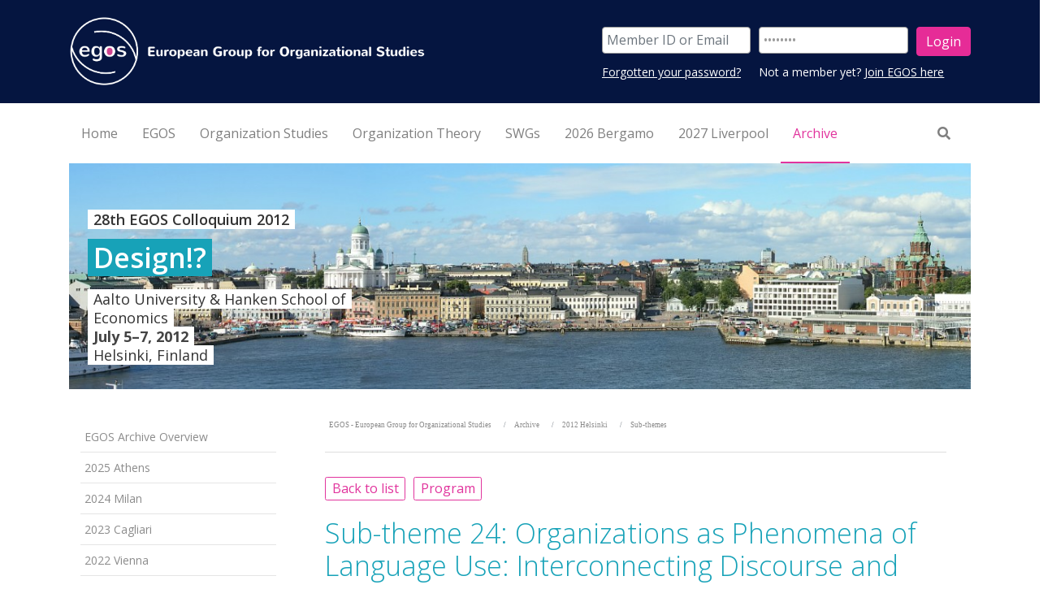

--- FILE ---
content_type: text/html;charset=UTF-8
request_url: https://www.egos.org/jart/prj3/egos/main.jart?rel=de&reserve-mode=active&content-id=1204882312189&subtheme_id=1277261308082
body_size: 18599
content:
<!DOCTYPE html><html lang="de">
   <head>
      <meta http-equiv="Content-Type" content="text/html; charset=UTF-8">
      <base href="https://www.egos.org:/jart/prj3/egos/main.jart"><meta name="viewport" content="width=device-width, initial-scale=1.0">
      <link rel="apple-touch-icon" sizes="57x57" href="/jart/prj3/egos/resources/images/favicon/apple-touch-icon-57x57.png">
      <link rel="apple-touch-icon" sizes="60x60" href="/jart/prj3/egos/resources/images/favicon/apple-touch-icon-60x60.png">
      <link rel="apple-touch-icon" sizes="72x72" href="/jart/prj3/egos/resources/images/favicon/apple-touch-icon-72x72.png">
      <link rel="apple-touch-icon" sizes="76x76" href="/jart/prj3/egos/resources/images/favicon/apple-touch-icon-76x76.png">
      <link rel="apple-touch-icon" sizes="114x114" href="/jart/prj3/egos/resources/images/favicon/apple-touch-icon-114x114.png">
      <link rel="apple-touch-icon" sizes="120x120" href="/jart/prj3/egos/resources/images/favicon/apple-touch-icon-120x120.png">
      <link rel="apple-touch-icon" sizes="144x144" href="/jart/prj3/egos/resources/images/favicon/apple-touch-icon-144x144.png">
      <link rel="apple-touch-icon" sizes="152x152" href="/jart/prj3/egos/resources/images/favicon/apple-touch-icon-152x152.png">
      <link rel="apple-touch-icon" sizes="180x180" href="/jart/prj3/egos/resources/images/favicon/apple-touch-icon-180x180.png">
      <link rel="icon" type="image/png" href="/jart/prj3/egos/resources/images/favicon/favicon-32x32.png" sizes="32x32">
      <link rel="icon" type="image/png" href="/jart/prj3/egos/resources/images/favicon/favicon-194x194.png" sizes="194x194">
      <link rel="icon" type="image/png" href="/jart/prj3/egos/resources/images/favicon/favicon-96x96.png" sizes="96x96">
      <link rel="icon" type="image/png" href="/jart/prj3/egos/resources/images/favicon/android-chrome-192x192.png" sizes="192x192">
      <link rel="icon" type="image/png" href="/jart/prj3/egos/resources/images/favicon/favicon-16x16.png" sizes="16x16">
      <link rel="manifest" href="/jart/prj3/egos/resources/images/favicon/manifest.json">
      <link rel="mask-icon" href="/jart/prj3/egos/resources/images/favicon/safari-pinned-tab.svg" color="#5bbad5">
      <meta name="msapplication-TileColor" content="#da532c">
      <meta name="msapplication-TileImage" content="/jart/prj3/egos/resources/images/favicon/mstile-144x144.png">
      <meta name="theme-color" content="#ffffff">
      <meta name="google-site-verification" content="GssuErP_QsJpFigQzxWl4dxHmtmkByuprevwcufHIiU" />
      <meta http-equiv="Cache-Control" content="no-cache, no-store, must-revalidate">
      <meta http-equiv="Pragma" content="no-cache">
      <meta http-equiv="Expires" content="0"><meta name="google-site-verification" content="3zxvZZiMMuG234IchvtNDoua2skz6j_bGJUCj0kl7-Q" />
      <link href="resources/jquery/bootstrap-4.3.1-dist/css/bootstrap.min.css" rel="styleSheet" type="text/css">
      <link href="main.css?reload=20201029" rel="styleSheet" type="text/css"><link href="https://fonts.googleapis.com/css?family=Open+Sans:300,400,600,700,800&display=swap" rel="stylesheet">
      <title>EGOS - Sub-themes - European Group for Organizational Studies</title>
      <meta property="og:title" content="EGOS - Sub-themes - European Group for Organizational Studies">
      <meta name="description" content="">
      <meta name="keywords" content=""><script type="text/javascript" src="indexes/main/packages/widget_html/widget_html.js"></script></head>
   <body data-rel="de" data-reserve-mode="active" data-content-id="1204882312189" data-j-project="egos" data-j-index="main" class="no-blobedit de active no-js content-id-1204882312189 "><div id="fb-root"></div>
      <script>(function(d, s, id) {
      var js, fjs = d.getElementsByTagName(s)[0];
      if (d.getElementById(id)) return;
      js = d.createElement(s); js.id = id;
      js.src = "//connect.facebook.net/de_DE/sdk.js#xfbml=1&version=v2.6";
      fjs.parentNode.insertBefore(js, fjs);
      }(document, 'script', 'facebook-jssdk'));</script>
      <header>
         <div class="container">
            <div class="row">
               <div class="col-9 col-md-6 col-lg-5"><a class="logo" href="/">
                     <div class="logo img-responsive"><img src="media/logo.png"></div></a></div>
               <div class="col-sm-1"></div>
               <div class="col-sm-6 align-items-center justify-content-end d-flex">
                  <div class="row rowTop">
                     <div>
                        <div class="col-sm-12">
                           <div class="d-none d-lg-block">
                              <div class="login-area">
                                 <div class="DIV_login">
                                    <div class="row">
                                       <div class="col-sm-12">
                                          <form action="/jart/prj3/egos/main.jart" class="header-form"><input value="1204882312189" type="hidden" name="content-id"><input value="de" type="hidden" name="rel"><input value="active" type="hidden" name="reserve-mode"><div class="row small-gutter"><input type="hidden" name="web-user-group-login" value="yes"><div class="col-md-5"><input type="text" name="username" id="username" placeholder="Member ID or Email" class="form-control"></div>
                                                <div class="col-md-5"><input type="password" name="password" id="password" placeholder="Password" value="Password" onfocus="this.value = '';" class="form-control"></div>
                                                <div class="col-md-2"><input name="button" type="submit" id="button" value="Login" class="btn-default btn-left btn"></div>
                                             </div>
                                          </form>
                                          <div class="login-info-sub">
                                             <div class="row small-gutter">
                                                <div class="col-sm-5"><span class="SPAN_loginHelpers">
                                                      <div><a href="/jart/prj3/egos/main.jart?rel=de&amp;reserve-mode=active&amp;content-id=1333617571850">Forgotten your password?</a></div></span></div>
                                                <div class="col-sm-7"> Not a member yet? <a href="/egos/join_egos"> Join EGOS here</a></div>
                                             </div>
                                          </div>
                                       </div>
                                    </div>
                                 </div>
                              </div>
                           </div>
                        </div>
                     </div>
                  </div>
               </div>
            </div>
         </div>
      </header>
      <div class="header-box">
         <div class="container">
            <div class="main-nav">
               <div class="nav-wrapper">
                  <nav class="navbar navbar-expand-lg navbar-light d-none d-lg-flex w-100" id="navbar--desktop">
                     <ul class="navbar-nav">
                        <li class="nav-item text-only"><a class="nav-link " href="/home"><span class="nav-label">Home</span></a></li>
                        <li class="nav-item text-only"><a class="nav-link " href="/egos"><span class="nav-label">EGOS</span></a></li>
                        <li class="nav-item text-only"><a class="nav-link " href="/organization_studies"><span class="nav-label">Organization Studies</span></a></li>
                        <li class="nav-item text-only"><a class="nav-link " href="/organization_theory"><span class="nav-label">Organization Theory</span></a></li>
                        <li class="nav-item text-only"><a class="nav-link " href="/swgs"><span class="nav-label">SWGs</span></a></li>
                        <li class="nav-item text-only"><a class="nav-link " href="/2026_Bergamo"><span class="nav-label">2026 Bergamo</span></a></li>
                        <li class="nav-item text-only"><a class="nav-link " href="/2027_Liverpool"><span class="nav-label">2027 Liverpool</span></a></li>
                        <li class="nav-item text-only"><a class="nav-link  active" href="/archive"><span class="nav-label">Archive</span></a></li>
                     </ul>
                     <ul class="navbar-nav nav-right ml-auto">
                        <li class="nav-item"><a href="/jart/prj3/egos/main.jart?rel=de&amp;reserve-mode=active&amp;content-id=1333707350490" class="nav-link"><i class="fas fa-search"></i></a></li>
                     </ul><span id="slide-line"></span></nav>
               </div>
            </div>
            <div class="nav-wrapper">
               <nav class="navbar navbar-expand-lg d-flex d-lg-none w-100" id="navbar--mobile"><button aria-controls="navbar-collapse" aria-expanded="false" aria-label="Toggle navigation" class="navbar-toggler ml-auto" data-target="#navbar-collapse" data-toggle="collapse" type="button"><span class="navbar-toggler-icon"></span></button><div class="collapse navbar-collapse" id="navbar-collapse">
                     <ul class="navbar-nav">
                        <li class="nav-item text-only"><a class="nav-link " href="/home"><span class="nav-label">Home</span></a></li>
                        <li class="nav-item dropdown"><a class="nav-link" href="/egos"><span class="nav-label">EGOS</span></a><a id="nav-1223629830161" class="dropdown-toggle dropdown-toggle-split" data-target="menu-1223629830161"></a><div aria-labelledby="nav-1223629830161" id="menu-1223629830161" class="dropdown-menu w-100  ">
                              <ul class="nav-inner">
                                 <li class="nav-item dropdown"><a class="nav-link" href="/egos/about_egos"><span class="nav-label">About EGOS</span></a><a id="nav-1328617879650" class="dropdown-toggle dropdown-toggle-split" data-target="menu-1328617879650"></a><div aria-labelledby="nav-1328617879650" id="menu-1328617879650" class="dropdown-menu w-100  ">
                                       <ul class="nav-inner">
                                          <li class="nav-item dropdown"><a class="nav-link" href="/egos/about_egos/Board-Members_elected"><span class="nav-label">EGOS Executive Board</span></a><a id="nav-1710820904564" class="dropdown-toggle dropdown-toggle-split" data-target="menu-1710820904564"></a><div aria-labelledby="nav-1710820904564" id="menu-1710820904564" class="dropdown-menu w-100  ">
                                                <ul class="nav-inner">
                                                   <li class="nav-item text-only"><a class="nav-link " href="/egos/about_egos/ex-officio-board-members"><span class="nav-label">Ex-officio EGOS Executive Board Observers</span></a></li>
                                                   <li class="nav-item text-only"><a class="nav-link " href="/egos/about_egos/Board_Observers-and-Consultants"><span class="nav-label">Invited EGOS Board Observers & Consultants</span></a></li>
                                                   <li class="nav-item text-only"><a class="nav-link " href="/egos/about_egos/egos_executive_board/composition_of_the_egos_executive_board_since_1998"><span class="nav-label">Composition of the EGOS Executive Board since 1998</span></a></li>
                                                </ul>
                                             </div>
                                          </li>
                                          <li class="nav-item dropdown"><a class="nav-link" href="/egos/about_egos/egos_honorary_members"><span class="nav-label">EGOS Honorary Members</span></a><a id="nav-1296526693307" class="dropdown-toggle dropdown-toggle-split" data-target="menu-1296526693307"></a><div aria-labelledby="nav-1296526693307" id="menu-1296526693307" class="dropdown-menu w-100  ">
                                                <ul class="nav-inner">
                                                   <li class="nav-item text-only"><a class="nav-link " href="/egos/about_egos/egos_Honorary_Members/2025_AnGELIka_Zierer"><span class="nav-label">2025: AnGELIka Zierer</span></a></li>
                                                   <li class="nav-item text-only"><a class="nav-link " href="/egos/about_egos/egos_Honorary_Members/2024_Renate_Meyer"><span class="nav-label">2024: Renate E. Meyer</span></a></li>
                                                   <li class="nav-item text-only"><a class="nav-link " href="/egos/about_egos/egos_Honorary_Members/2022-Martha_Feldman"><span class="nav-label">2022: Martha Feldman</span></a></li>
                                                   <li class="nav-item text-only"><a class="nav-link " href="/egos/about_egos/egos_Honorary_Members/2022_Sigrid_Quack"><span class="nav-label">2022: Sigrid Quack</span></a></li>
                                                   <li class="nav-item text-only"><a class="nav-link " href="/egos/about_egos/egos_Honorary_Members/2021_Joerg_Sydow"><span class="nav-label">2021: Jörg Sydow</span></a></li>
                                                   <li class="nav-item text-only"><a class="nav-link " href="/egos/about_egos/egos_honorary_members/2020_david_knights_1"><span class="nav-label">2020: David Knights</span></a></li>
                                                   <li class="nav-item text-only"><a class="nav-link " href="/egos/about_egos/egos_honorary_members/2020_kerstin_sahlin_1"><span class="nav-label">2020: Kerstin Sahlin</span></a></li>
                                                   <li class="nav-item text-only"><a class="nav-link " href="/egos/about_egos/egos_honorary_members/2020_kerstin_sahlin"><span class="nav-label">2019: Ann Langley</span></a></li>
                                                   <li class="nav-item text-only"><a class="nav-link " href="/egos/about_egos/egos_honorary_members/2018_georg_schreyoegg"><span class="nav-label">2018: Georg Schreyögg</span></a></li>
                                                   <li class="nav-item text-only"><a class="nav-link " href="/egos/about_egos/egos_honorary_members/Clegg"><span class="nav-label">2017: Stewart Clegg</span></a></li>
                                                   <li class="nav-item text-only"><a class="nav-link " href="/egos/about_egos/egos_honorary_members/Tsoukas"><span class="nav-label">2016: Haridimos Tsoukas</span></a></li>
                                                   <li class="nav-item text-only"><a class="nav-link " href="/egos/about_egos/egos_honorary_members/2015_david_wilson"><span class="nav-label">2015: David Wilson</span></a></li>
                                                   <li class="nav-item text-only"><a class="nav-link " href="/egos/about_egos/egos_honorary_members/2014_cynthia_hardy"><span class="nav-label">2014: Cynthia Hardy</span></a></li>
                                                   <li class="nav-item text-only"><a class="nav-link " href="/egos/about_egos/egos_honorary_members/2013_royston_greenwood"><span class="nav-label">2013: Royston Greenwood</span></a></li>
                                                   <li class="nav-item text-only"><a class="nav-link " href="/egos/about_egos/egos_honorary_members/2012_alfred_kieser"><span class="nav-label">2012: Alfred Kieser</span></a></li>
                                                   <li class="nav-item text-only"><a class="nav-link " href="/egos/about_egos/egos_honorary_members/2011_barbara_czarniawska"><span class="nav-label">2011: Barbara Czarniawska</span></a></li>
                                                   <li class="nav-item text-only"><a class="nav-link " href="/egos/about_egos/egos_honorary_members/2010_arndt_sorge"><span class="nav-label">2010: Arndt Sorge</span></a></li>
                                                   <li class="nav-item text-only"><a class="nav-link " href="/egos/about_egos/egos_honorary_members/2008_silvia_gherardi"><span class="nav-label">2008: Silvia Gherardi</span></a></li>
                                                   <li class="nav-item text-only"><a class="nav-link " href="/egos/about_egos/egos_honorary_members/2007_johan_p_olsen"><span class="nav-label">2007: Johan P. Olsen</span></a></li>
                                                   <li class="nav-item text-only"><a class="nav-link " href="/egos/about_egos/egos_honorary_members/2005_jean-claude_thoenig"><span class="nav-label">2005: Jean-Claude Thoenig</span></a></li>
                                                   <li class="nav-item text-only"><a class="nav-link " href="/egos/about_egos/egos_honorary_members/2004_michael_aiken"><span class="nav-label">2004: Michael Aiken</span></a></li>
                                                   <li class="nav-item text-only"><a class="nav-link " href="/egos/about_egos/egos_honorary_members/2003_bob_hinings"><span class="nav-label">2003: Bob Hinings</span></a></li>
                                                   <li class="nav-item text-only"><a class="nav-link " href="/egos/about_egos/egos_honorary_members/2002_renate_mayntz"><span class="nav-label">2002: Renate Mayntz</span></a></li>
                                                   <li class="nav-item text-only"><a class="nav-link " href="/egos/about_egos/egos_honorary_members/2001_cornelis_j_lammers"><span class="nav-label">2001: Cornelis J. Lammers</span></a></li>
                                                   <li class="nav-item text-only"><a class="nav-link " href="/egos/about_egos/egos_honorary_members/2000_james_g_march"><span class="nav-label">2000: James G. March</span></a></li>
                                                   <li class="nav-item text-only"><a class="nav-link " href="/egos/about_egos/egos_honorary_members/1998_david_hickson"><span class="nav-label">1998: David Hickson</span></a></li>
                                                </ul>
                                             </div>
                                          </li>
                                          <li class="nav-item text-only"><a class="nav-link " href="/egos/about_egos/statutes"><span class="nav-label">EGOS Statutes</span></a></li>
                                          <li class="nav-item text-only"><a class="nav-link " href="/egos/about_egos/diversity_and_anti-harassment_policy"><span class="nav-label">EGOS Diversity and Anti-Harassment Policy</span></a></li>
                                          <li class="nav-item dropdown"><a class="nav-link" href="/egos/about_egos/egos_Sustainability"><span class="nav-label">EGOS Sustainability</span></a><a id="nav-1585149883806" class="dropdown-toggle dropdown-toggle-split" data-target="menu-1585149883806"></a><div aria-labelledby="nav-1585149883806" id="menu-1585149883806" class="dropdown-menu w-100  ">
                                                <ul class="nav-inner">
                                                   <li class="nav-item text-only"><a class="nav-link " href="/egos/about_egos/egos_Sustainability_Principles"><span class="nav-label">Sustainability Principles</span></a></li>
                                                   <li class="nav-item text-only"><a class="nav-link " href="/egos/about_egos/egos_Sustainability_Strategy"><span class="nav-label">Sustainability Strategy</span></a></li>
                                                   <li class="nav-item text-only"><a class="nav-link " href="/egos/about_egos/egos_Sustainability_Performance"><span class="nav-label">Sustainability Performance</span></a></li>
                                                </ul>
                                             </div>
                                          </li>
                                          <li class="nav-item dropdown"><a class="nav-link" href="/egos/about_egos/egos_Inclusivity"><span class="nav-label">EGOS Inclusivity</span></a><a id="nav-1739825127288" class="dropdown-toggle dropdown-toggle-split" data-target="menu-1739825127288"></a><div aria-labelledby="nav-1739825127288" id="menu-1739825127288" class="dropdown-menu w-100  ">
                                                <ul class="nav-inner">
                                                   <li class="nav-item text-only"><a class="nav-link " href="/egos/about_egos/egos_EGOS_scholarship"><span class="nav-label">EGOS Scholarship</span></a></li>
                                                   <li class="nav-item text-only"><a class="nav-link " href="/egos/about_egos/egos_Inclusivity_Policy/Manifesto_for_Feminist_Repair"><span class="nav-label">The EGOS Manifesto for Feminist Repair</span></a></li>
                                                </ul>
                                             </div>
                                          </li>
                                          <li class="nav-item text-only"><a class="nav-link " href="/egos/about_egos/egos_history_short_overview"><span class="nav-label">EGOS History (Overview)</span></a></li>
                                          <li class="nav-item dropdown"><a class="nav-link" href="/egos/about_egos/AWARDS-PRIZES"><span class="nav-label">AWARDS and PRIZES</span></a><a id="nav-1556624798661" class="dropdown-toggle dropdown-toggle-split" data-target="menu-1556624798661"></a><div aria-labelledby="nav-1556624798661" id="menu-1556624798661" class="dropdown-menu w-100  ">
                                                <ul class="nav-inner">
                                                   <li class="nav-item text-only"><a class="nav-link " href="/egos/about_egos/BPA-and-BSPA"><span class="nav-label">EGOS Best Paper Award & EGOS Best Student Paper Award</span></a></li>
                                                   <li class="nav-item text-only"><a class="nav-link " href="/about_egos/That-is-Interesting-Award"><span class="nav-label">That's Interesting! Award</span></a></li>
                                                   <li class="nav-item text-only"><a class="nav-link " href="/about_egos/EGOS-Book-Award"><span class="nav-label">EGOS Book Award</span></a></li>
                                                   <li class="nav-item text-only"><a class="nav-link " href="/about_egos/OS-SAGE_Impact-Award"><span class="nav-label">Organization Studies & SAGE Student Paper Impact Award</span></a></li>
                                                   <li class="nav-item text-only"><a class="nav-link " href="/egos/about_egos/Roland-Calori-Prize"><span class="nav-label">Roland Calori Prize</span></a></li>
                                                   <li class="nav-item text-only"><a class="nav-link " href="/egos/about_egos/awards__prizes/james_g_march_prize"><span class="nav-label">James G. March Prize</span></a></li>
                                                   <li class="nav-item text-only"><a class="nav-link " href="/egos/about_egos/Max-Boisot-Award"><span class="nav-label">Max Boisot Award (2014&#150;2019)</span></a></li>
                                                </ul>
                                             </div>
                                          </li>
                                          <li class="nav-item text-only"><a class="nav-link " href="/egos/about_egos/EGOS-Colloquium_2026_Bergamo_Infos_from_EGOS-Board"><span class="nav-label">EGOS Colloquium 2026 in Bergamo</span></a></li>
                                          <li class="nav-item text-only"><a class="nav-link " href="/egos/about_egos/Would_you_like_to_organize_an_EGOS_Colloquium"><span class="nav-label">Would you like to organize an EGOS Colloquium?</span></a></li>
                                       </ul>
                                    </div>
                                 </li>
                                 <li class="nav-item text-only"><a class="nav-link " href="/egos/join_egos"><span class="nav-label">Join EGOS</span></a></li>
                                 <li class="nav-item text-only"><a class="nav-link " href="/egos/job_market"><span class="nav-label">Job Market</span></a></li>
                                 <li class="nav-item text-only"><a class="nav-link " href="/egos/partner_associations"><span class="nav-label">Partner Associations</span></a></li>
                              </ul>
                           </div>
                        </li>
                        <li class="nav-item dropdown"><a class="nav-link" href="/organization_studies"><span class="nav-label">Organization Studies</span></a><a id="nav-1328617881013" class="dropdown-toggle dropdown-toggle-split" data-target="menu-1328617881013"></a><div aria-labelledby="nav-1328617881013" id="menu-1328617881013" class="dropdown-menu w-100  ">
                              <ul class="nav-inner">
                                 <li class="nav-item text-only"><a class="nav-link " href="/organization_studies/OS_EiC_Call_dl_2025_11_30"><span class="nav-label">Call for Expressions of Interest: New Editor-in-Chief for OS</span></a></li>
                                 <li class="nav-item text-only"><a class="nav-link " href="/Organization-Studies"><span class="nav-label">Overview</span></a></li>
                                 <li class="nav-item text-only"><a class="nav-link " href="/organization_studies/aims_and_scope"><span class="nav-label">Aims and Scope</span></a></li>
                                 <li class="nav-item text-only"><a class="nav-link " href="/organization_studies/os_editors_and_boards"><span class="nav-label">Editors and Boards</span></a></li>
                                 <li class="nav-item text-only"><a class="nav-link " href="/organization_studies/endorsements"><span class="nav-label">Endorsements</span></a></li>
                                 <li class="nav-item text-only"><a class="nav-link " href="/organization_studies/manuscript_submission_guidelines"><span class="nav-label">Manuscripts/Papers: Guidelines for Submission</span></a></li>
                                 <li class="nav-item text-only"><a class="nav-link " href="/organization_studies/access_to_organization_studies_and_sage_online_-_only_active_egos_members"><span class="nav-label">ACCESS to Organization Studies and SAGE online [-> only active EGOS members]</span></a></li>
                              </ul>
                           </div>
                        </li>
                        <li class="nav-item dropdown"><a class="nav-link" href="/organization_theory"><span class="nav-label">Organization Theory</span></a><a id="nav-1568872442897" class="dropdown-toggle dropdown-toggle-split" data-target="menu-1568872442897"></a><div aria-labelledby="nav-1568872442897" id="menu-1568872442897" class="dropdown-menu w-100  ">
                              <ul class="nav-inner">
                                 <li class="nav-item text-only"><a class="nav-link " href="/organization_theory/overview"><span class="nav-label">Overview</span></a></li>
                                 <li class="nav-item text-only"><a class="nav-link " href="/organization_theory/aims-and-scope"><span class="nav-label">Aims and Scope</span></a></li>
                                 <li class="nav-item text-only"><a class="nav-link " href="/organization_theory/editors_and_editorial-board"><span class="nav-label">Editors and Editorial Board</span></a></li>
                                 <li class="nav-item text-only"><a class="nav-link " href="/organization_theory/manuscript-submission"><span class="nav-label">Manuscript Submission</span></a></li>
                              </ul>
                           </div>
                        </li>
                        <li class="nav-item dropdown"><a class="nav-link" href="/swgs"><span class="nav-label">SWGs</span></a><a id="nav-1332406462802" class="dropdown-toggle dropdown-toggle-split" data-target="menu-1332406462802"></a><div aria-labelledby="nav-1332406462802" id="menu-1332406462802" class="dropdown-menu w-100  ">
                              <ul class="nav-inner">
                                 <li class="nav-item dropdown"><a class="nav-link" href="/SWGs"><span class="nav-label">Standing Working Groups (SWGs)</span></a><a id="nav-1332406462803" class="dropdown-toggle dropdown-toggle-split" data-target="menu-1332406462803"></a><div aria-labelledby="nav-1332406462803" id="menu-1332406462803" class="dropdown-menu w-100  ">
                                       <ul class="nav-inner">
                                          <li class="nav-item text-only"><a class="nav-link " href="/SWGs/SWG-01"><span class="nav-label">SWG 01</span></a></li>
                                          <li class="nav-item text-only"><a class="nav-link " href="/SWGs/SWG-02"><span class="nav-label">SWG 02</span></a></li>
                                          <li class="nav-item text-only"><a class="nav-link " href="/SWGs/SWG-03"><span class="nav-label">SWG 03</span></a></li>
                                          <li class="nav-item text-only"><a class="nav-link " href="/SWGs/SWG-04"><span class="nav-label">SWG 04</span></a></li>
                                          <li class="nav-item text-only"><a class="nav-link " href="/SWGs/SWG_05"><span class="nav-label">SWG 05</span></a></li>
                                          <li class="nav-item text-only"><a class="nav-link " href="/SWGs/SWG-06"><span class="nav-label">SWG 06</span></a></li>
                                          <li class="nav-item text-only"><a class="nav-link " href="/SWGs/SWG-07"><span class="nav-label">SWG 07</span></a></li>
                                          <li class="nav-item text-only"><a class="nav-link " href="/SWGs/SWG_08"><span class="nav-label">SWG 08</span></a></li>
                                          <li class="nav-item text-only"><a class="nav-link " href="/SWGs/SWG-09"><span class="nav-label">SWG 09</span></a></li>
                                          <li class="nav-item text-only"><a class="nav-link " href="/SWGs/SWG-10"><span class="nav-label">SWG 10</span></a></li>
                                          <li class="nav-item text-only"><a class="nav-link " href="/SWGs/SWG-11"><span class="nav-label">SWG 11</span></a></li>
                                          <li class="nav-item text-only"><a class="nav-link " href="/SWGs/SWG-12"><span class="nav-label">SWG 12</span></a></li>
                                          <li class="nav-item text-only"><a class="nav-link " href="/SWGs/SWG-13"><span class="nav-label">SWG 13</span></a></li>
                                          <li class="nav-item text-only"><a class="nav-link " href="/SWGs/SWG-14"><span class="nav-label">SWG 14</span></a></li>
                                          <li class="nav-item text-only"><a class="nav-link " href="/SWGs/SWG-15"><span class="nav-label">SWG 15</span></a></li>
                                       </ul>
                                    </div>
                                 </li>
                                 <li class="nav-item text-only"><a class="nav-link " href="/SWGs/principles_governing_SWGs"><span class="nav-label">Principles Governing SWGs</span></a></li>
                                 <li class="nav-item text-only"><a class="nav-link " href="/SWGs/formation_of_SWGs"><span class="nav-label">Formation of SWGs</span></a></li>
                              </ul>
                           </div>
                        </li>
                        <li class="nav-item dropdown"><a class="nav-link" href="/2026_Bergamo"><span class="nav-label">2026 Bergamo</span></a><a id="nav-1727462956829" class="dropdown-toggle dropdown-toggle-split" data-target="menu-1727462956829"></a><div aria-labelledby="nav-1727462956829" id="menu-1727462956829" class="dropdown-menu w-100  ">
                              <ul class="nav-inner">
                                 <li class="nav-item text-only"><a class="nav-link " href="/2026_Bergamo/General_Theme"><span class="nav-label">General Theme</span></a></li>
                                 <li class="nav-item text-only"><a class="nav-link " href="/2026_Bergamo/Call_for_Short_Papers"><span class="nav-label">Sub-Themes: CALL for Short Papers</span></a></li>
                                 <li class="nav-item dropdown"><a class="nav-link" href="/2026_Bergamo/Pre-Colloquium_workshops"><span class="nav-label">Pre-Colloquium Workshops: CALL for Applications</span></a><a id="nav-1760900843288" class="dropdown-toggle dropdown-toggle-split" data-target="menu-1760900843288"></a><div aria-labelledby="nav-1760900843288" id="menu-1760900843288" class="dropdown-menu w-100  ">
                                       <ul class="nav-inner">
                                          <li class="nav-item text-only"><a class="nav-link " href="/2026_Bergamo/CfA_PhD"><span class="nav-label">PhD Workshop 2026 (onsite & online)</span></a></li>
                                          <li class="nav-item text-only"><a class="nav-link " href="/2026_Bergamo/CfA_Postdoc"><span class="nav-label">Post-Doctoral Workshop 2026 (onsite & online)</span></a></li>
                                       </ul>
                                    </div>
                                 </li>
                                 <li class="nav-item text-only"><a class="nav-link " href="/2026_Bergamo/Onsite_program"><span class="nav-label">Onsite Activities for Pre-Colloquium participants</span></a></li>
                                 <li class="nav-item text-only"><a class="nav-link " href="/2026_Bergamo/Colloquium_program"><span class="nav-label">Colloquium Program (outline)</span></a></li>
                                 <li class="nav-item text-only"><a class="nav-link " href="/2026_Bergamo/Fees"><span class="nav-label">Colloquium Fees</span></a></li>
                                 <li class="nav-item text-only"><a class="nav-link " href="/2026_Bergamo/Colloquium-Organizers"><span class="nav-label">Colloquium Organizers</span></a></li>
                                 <li class="nav-item dropdown"><a class="nav-link" href="/2026_Bergamo/LH_Overview"><span class="nav-label">Local Hubs in your area</span></a><a id="nav-1762450882455" class="dropdown-toggle dropdown-toggle-split" data-target="menu-1762450882455"></a><div aria-labelledby="nav-1762450882455" id="menu-1762450882455" class="dropdown-menu w-100  ">
                                       <ul class="nav-inner">
                                          <li class="nav-item text-only"><a class="nav-link " href="/2026_Bergamo/LH_Albania"><span class="nav-label">Local Hub Albania - University of New York Tirana, Tirana</span></a></li>
                                          <li class="nav-item text-only"><a class="nav-link " href="/2026_Bergamo/LH_Austria"><span class="nav-label">Local Hub Austria - WU, Vienna</span></a></li>
                                          <li class="nav-item text-only"><a class="nav-link " href="/2026_Bergamo/LH_Brazil"><span class="nav-label">Local Hub Brazil - COPPEAD, Rio de Janeiro</span></a></li>
                                          <li class="nav-item text-only"><a class="nav-link " href="/2026_Bergamo/LH_Canada"><span class="nav-label">Local Hub Canada</span></a></li>
                                          <li class="nav-item text-only"><a class="nav-link " href="/2026_Bergamo/LH_Germany"><span class="nav-label">Local Hub Germany - Leuphana University, Lüneburg</span></a></li>
                                          <li class="nav-item text-only"><a class="nav-link " href="/2026_Bergamo/LH_France"><span class="nav-label">Local Hub France - IGR-IAE, Rennes</span></a></li>
                                          <li class="nav-item text-only"><a class="nav-link " href="/2026_Bergamo/LH_Italy"><span class="nav-label">Local Hub Italy - IULM, Milan</span></a></li>
                                          <li class="nav-item text-only"><a class="nav-link " href="/2026_Bergamo/LH_NL_1"><span class="nav-label">Local Hub The Netherlands - University of Twente, Enschede</span></a></li>
                                          <li class="nav-item text-only"><a class="nav-link " href="/2026_Bergamo/LH_NL_2"><span class="nav-label">Local Hub The Netherlands - University of Tilburg, Tilburg</span></a></li>
                                          <li class="nav-item text-only"><a class="nav-link " href="/2026_Bergamo/LH_NL_3"><span class="nav-label">Local Hub The Netherlands - Vrije Universiteit, Amsterdam</span></a></li>
                                          <li class="nav-item text-only"><a class="nav-link " href="/2026_Bergamo/LH_UK_2"><span class="nav-label">Local Hub UK - ETHOS, London</span></a></li>
                                          <li class="nav-item text-only"><a class="nav-link " href="/2026_Bergamo/LH_UK_1"><span class="nav-label">Local Hub UK - University of Sheffield, Sheffield</span></a></li>
                                          <li class="nav-item text-only"><a class="nav-link " href="/2026_Bergamo/LH_UK_3"><span class="nav-label">Local Hub UK - Queen's University, Belfast</span></a></li>
                                          <li class="nav-item text-only"><a class="nav-link " href="/2026_Bergamo/LH_UK_4"><span class="nav-label">Local Hub UK- Saïd Business School, Oxford</span></a></li>
                                          <li class="nav-item text-only"><a class="nav-link " href="/2026_Bergamo/LH_Mexico"><span class="nav-label">Local Hub Mexico - Huika Mexihco</span></a></li>
                                       </ul>
                                    </div>
                                 </li>
                              </ul>
                           </div>
                        </li>
                        <li class="nav-item dropdown"><a class="nav-link" href="/2027_Liverpool"><span class="nav-label">2027 Liverpool</span></a><a id="nav-1756645685576" class="dropdown-toggle dropdown-toggle-split" data-target="menu-1756645685576"></a><div aria-labelledby="nav-1756645685576" id="menu-1756645685576" class="dropdown-menu w-100  ">
                              <ul class="nav-inner">
                                 <li class="nav-item dropdown"><a class="nav-link" href="/2027_Liverpool/CALL_for_Sub-Themes"><span class="nav-label">CALL for Sub-theme Proposals</span></a><a id="nav-1756645685644" class="dropdown-toggle dropdown-toggle-split" data-target="menu-1756645685644"></a><div aria-labelledby="nav-1756645685644" id="menu-1756645685644" class="dropdown-menu w-100  ">
                                       <ul class="nav-inner">
                                          <li class="nav-item text-only"><a class="nav-link " href="/2027_liverpool/call_for_sub-theme_proposals/submit_your_sub-theme_proposal"><span class="nav-label">Submit your Sub-theme Proposal</span></a></li>
                                       </ul>
                                    </div>
                                 </li>
                                 <li class="nav-item text-only"><a class="nav-link " href="/2027_Liverpool/CALL_for_Sub-plenaries"><span class="nav-label">CALL for Sub-plenary Proposals</span></a></li>
                                 <li class="nav-item text-only"><a class="nav-link " href="/2027_Liverpool/About"><span class="nav-label">About the University of Liverpool</span></a></li>
                                 <li class="nav-item text-only"><a class="nav-link " href="/2027_Liverpool/Organizers"><span class="nav-label">Colloquium Organizers</span></a></li>
                              </ul>
                           </div>
                        </li>
                        <li class="nav-item dropdown active show"><a class="nav-link active" href="/archive"><span class="nav-label">Archive</span></a><a id="nav-1332406479063" class="dropdown-toggle dropdown-toggle-split" data-target="menu-1332406479063"></a><div aria-labelledby="nav-1332406479063" id="menu-1332406479063" class="dropdown-menu w-100   show">
                              <ul class="nav-inner">
                                 <li class="nav-item text-only"><a class="nav-link " href="/archive/egos_archive"><span class="nav-label">EGOS Archive Overview</span></a></li>
                                 <li class="nav-item dropdown"><a class="nav-link" href="/2025_athens"><span class="nav-label">2025 Athens</span></a><a id="nav-1693882913677" class="dropdown-toggle dropdown-toggle-split" data-target="menu-1693882913677"></a><div aria-labelledby="nav-1693882913677" id="menu-1693882913677" class="dropdown-menu w-100  ">
                                       <ul class="nav-inner">
                                          <li class="nav-item text-only"><a class="nav-link " href="/2025_Athens/General_Theme"><span class="nav-label">General Theme</span></a></li>
                                          <li class="nav-item dropdown"><a class="nav-link" href="/2025_Athens/Impressions"><span class="nav-label">Impressions of the EGOS Colloquium 2025</span></a><a id="nav-1756645684213" class="dropdown-toggle dropdown-toggle-split" data-target="menu-1756645684213"></a><div aria-labelledby="nav-1756645684213" id="menu-1756645684213" class="dropdown-menu w-100  ">
                                                <ul class="nav-inner">
                                                   <li class="nav-item text-only"><a class="nav-link " href="/2025_Athens/Impressions_1"><span class="nav-label">Pre-Colloquium & Opening Ceremony</span></a></li>
                                                   <li class="nav-item text-only"><a class="nav-link " href="/2025_Athens/Impressions_2"><span class="nav-label">Main Colloquium: Day 1 & Convenors' Reception</span></a></li>
                                                   <li class="nav-item text-only"><a class="nav-link " href="/2025_Athens/Impressions_3"><span class="nav-label">Main Colloquium: Day 2, Day 3 & EGOS Open Party</span></a></li>
                                                </ul>
                                             </div>
                                          </li>
                                          <li class="nav-item dropdown"><a class="nav-link" href="/2025_Athens/Colloquium-PROGRAM"><span class="nav-label">Colloquium PROGRAM</span></a><a id="nav-1729365048286" class="dropdown-toggle dropdown-toggle-split" data-target="menu-1729365048286"></a><div aria-labelledby="nav-1729365048286" id="menu-1729365048286" class="dropdown-menu w-100  ">
                                                <ul class="nav-inner">
                                                   <li class="nav-item text-only"><a class="nav-link " href="/2025_Athens/Piano-Concert_Stavros-Lantsias"><span class="nav-label">Piano Solo Concert</span></a></li>
                                                   <li class="nav-item text-only"><a class="nav-link " href="/2025_Athens/Meet-the-Editors"><span class="nav-label">Meet the Editors</span></a></li>
                                                </ul>
                                             </div>
                                          </li>
                                          <li class="nav-item dropdown"><a class="nav-link" href="/2025_Athens/PRE-COLLOQUIUM_Workshops"><span class="nav-label">Pre-Colloquium Workshops</span></a><a id="nav-1727462957059" class="dropdown-toggle dropdown-toggle-split" data-target="menu-1727462957059"></a><div aria-labelledby="nav-1727462957059" id="menu-1727462957059" class="dropdown-menu w-100  ">
                                                <ul class="nav-inner">
                                                   <li class="nav-item text-only"><a class="nav-link " href="/2025_Athens/PRE-COLLOQUIUM_Workshops/PhD_Workshop"><span class="nav-label">PhD Workshop 2025</span></a></li>
                                                   <li class="nav-item text-only"><a class="nav-link " href="/2025_Athens/PRE-COLLOQUIUM_Workshops/Post-Doc_Workshop"><span class="nav-label">Post-Doctoral Workshop 2025</span></a></li>
                                                   <li class="nav-item text-only"><a class="nav-link " href="/2025_Athens/PRE-COLLOQUIUM_Workshops/PDWs-2025"><span class="nav-label">Pre-Colloquium Development Workshops (PDWs)</span></a></li>
                                                   <li class="nav-item text-only"><a class="nav-link " href="/2025_Athens/PRE-COLLOQUIUM_Workshops/SAP_Community-Day-2025"><span class="nav-label">SAP Community Day 2025</span></a></li>
                                                   <li class="nav-item text-only"><a class="nav-link " href="/2025_Athens/PRE-COLLOQUIUM_Workshops/Feminist-Network-Meeting-2025"><span class="nav-label">EGOS Feminist Network Meeting 2025</span></a></li>
                                                </ul>
                                             </div>
                                          </li>
                                          <li class="nav-item dropdown"><a class="nav-link" href="/2025_Athens/SUB-THEMES"><span class="nav-label">SUB-THEMES [main Colloquium]</span></a><a id="nav-1721760205556" class="dropdown-toggle dropdown-toggle-split" data-target="menu-1721760205556"></a><div aria-labelledby="nav-1721760205556" id="menu-1721760205556" class="dropdown-menu w-100  ">
                                                <ul class="nav-inner">
                                                   <li class="nav-item text-only"><a class="nav-link " href="/2025_Athens/SUB-THEMES_Full-Paper-Submission_Infos_Guidelines"><span class="nav-label">Full Paper Submission: Important Information & Guidelines</span></a></li>
                                                </ul>
                                             </div>
                                          </li>
                                          <li class="nav-item dropdown"><a class="nav-link" href="/2025_Athens/Sub-Plenaries"><span class="nav-label">Sub-Plenaries</span></a><a id="nav-1737924743107" class="dropdown-toggle dropdown-toggle-split" data-target="menu-1737924743107"></a><div aria-labelledby="nav-1737924743107" id="menu-1737924743107" class="dropdown-menu w-100  ">
                                                <ul class="nav-inner">
                                                   <li class="nav-item text-only"><a class="nav-link " href="/2025_Athens/Sub-Plenaries_Sub-Plenary_1-1"><span class="nav-label">Sub-Plenary 1-1</span></a></li>
                                                   <li class="nav-item text-only"><a class="nav-link " href="/2025_Athens/Sub-Plenaries_Sub-Plenary_1-2"><span class="nav-label">Sub-Plenary 1-2</span></a></li>
                                                   <li class="nav-item text-only"><a class="nav-link " href="/2025_Athens/Sub-Plenaries_Sub-Plenary_1-3"><span class="nav-label">Sub-Plenary 1-3</span></a></li>
                                                   <li class="nav-item text-only"><a class="nav-link " href="/2025_Athens/Sub-Plenaries_Sub-Plenary_1-4"><span class="nav-label">Sub-Plenary 1-4</span></a></li>
                                                   <li class="nav-item text-only"><a class="nav-link " href="/2025_Athens/Sub-Plenaries_Sub-Plenary_1-5"><span class="nav-label">Sub-Plenary 1-5</span></a></li>
                                                   <li class="nav-item text-only"><a class="nav-link " href="/2025_Athens/Sub-Plenaries_Sub-Plenary_1-6"><span class="nav-label">Sub-Plenary 1-6</span></a></li>
                                                   <li class="nav-item text-only"><a class="nav-link " href="/2025_Athens/Sub-Plenaries_Sub-Plenary_2-1"><span class="nav-label">Sub-Plenary 2-1</span></a></li>
                                                   <li class="nav-item text-only"><a class="nav-link " href="/2025_Athens/Sub-Plenaries_Sub-Plenary_2-2"><span class="nav-label">Sub-Plenary 2-2</span></a></li>
                                                   <li class="nav-item text-only"><a class="nav-link " href="/2025_Athens/Sub-Plenaries_Sub-Plenary_2-3"><span class="nav-label">Sub-Plenary 2-3</span></a></li>
                                                   <li class="nav-item text-only"><a class="nav-link " href="/2025_Athens/Sub-Plenaries_Sub-Plenary_2-4"><span class="nav-label">Sub-Plenary 2-4</span></a></li>
                                                   <li class="nav-item text-only"><a class="nav-link " href="/2025_Athens/Sub-Plenaries_Sub-Plenary_2-5"><span class="nav-label">Sub-Plenary 2-5</span></a></li>
                                                   <li class="nav-item text-only"><a class="nav-link " href="/2025_Athens/Sub-Plenaries_Sub-Plenary_2-6"><span class="nav-label">Sub-Plenary 2-6</span></a></li>
                                                </ul>
                                             </div>
                                          </li>
                                          <li class="nav-item text-only"><a class="nav-link " href="/2025_Athens/Colloquium-FEES"><span class="nav-label">Colloquium FEES</span></a></li>
                                          <li class="nav-item text-only"><a class="nav-link " href="/2025_Athens/Colloquium-REGISTRATION"><span class="nav-label">Colloquium REGISTRATION</span></a></li>
                                          <li class="nav-item text-only"><a class="nav-link " href="/2025_Athens/Publishers_Exhibitors"><span class="nav-label">Publishers / Exhibitors</span></a></li>
                                          <li class="nav-item text-only"><a class="nav-link " href="/2025_Athens/Visa-for-Greece"><span class="nav-label">Visa for Greece / Schengen area</span></a></li>
                                          <li class="nav-item dropdown"><a class="nav-link" href="/2025_Athens/Practical_Information"><span class="nav-label">Practical Information</span></a><a id="nav-1736974158541" class="dropdown-toggle dropdown-toggle-split" data-target="menu-1736974158541"></a><div aria-labelledby="nav-1736974158541" id="menu-1736974158541" class="dropdown-menu w-100  ">
                                                <ul class="nav-inner">
                                                   <li class="nav-item text-only"><a class="nav-link " href="/2025_Athens/Practical_Information/Getting-to-Athens"><span class="nav-label">Getting to Athens</span></a></li>
                                                   <li class="nav-item text-only"><a class="nav-link " href="/2025_Athens/Practical_Information/Accommodation"><span class="nav-label">Accommodation</span></a></li>
                                                   <li class="nav-item text-only"><a class="nav-link " href="/2025_Athens/Practical_Information/Colloquium-Venue_ACG"><span class="nav-label">Colloquium Venue: The American College of Greece</span></a></li>
                                                   <li class="nav-item text-only"><a class="nav-link " href="/app"><span class="nav-label">EGOS Colloquium App 2025</span></a></li>
                                                </ul>
                                             </div>
                                          </li>
                                          <li class="nav-item text-only"><a class="nav-link " href="/2025_Athens/Colloquium-Organizers"><span class="nav-label">Colloquium Organizers</span></a></li>
                                          <li class="nav-item text-only"><a class="nav-link " href="/2025_Athens/EGOS-Secretariat_at_ACG"><span class="nav-label">EGOS Executive Secretariat: Office at The American College of Greece</span></a></li>
                                       </ul>
                                    </div>
                                 </li>
                                 <li class="nav-item dropdown"><a class="nav-link" href="/2024_milan"><span class="nav-label">2024 Milan</span></a><a id="nav-1662944489702" class="dropdown-toggle dropdown-toggle-split" data-target="menu-1662944489702"></a><div aria-labelledby="nav-1662944489702" id="menu-1662944489702" class="dropdown-menu w-100  ">
                                       <ul class="nav-inner">
                                          <li class="nav-item text-only"><a class="nav-link " href="/2024_milan/general_theme"><span class="nav-label">General Theme</span></a></li>
                                          <li class="nav-item dropdown"><a class="nav-link" href="/2024_Milan/PRE-COLLOQUIUM_Workshops"><span class="nav-label">Pre-Colloquium Workshops</span></a><a id="nav-1666413914317" class="dropdown-toggle dropdown-toggle-split" data-target="menu-1666413914317"></a><div aria-labelledby="nav-1666413914317" id="menu-1666413914317" class="dropdown-menu w-100  ">
                                                <ul class="nav-inner">
                                                   <li class="nav-item text-only"><a class="nav-link " href="/2024_Milan/PRE-COLLOQUIUM_Workshops_PhD_Workshop"><span class="nav-label">PhD Workshop 2024</span></a></li>
                                                   <li class="nav-item text-only"><a class="nav-link " href="/2024_Milan/PRE-COLLOQUIUM_Workshops_Post-Doctoral_Workshop"><span class="nav-label">Post-Doctoral Workshop 2024</span></a></li>
                                                   <li class="nav-item text-only"><a class="nav-link " href="/2024_Milan/PRE-COLLOQUIUM_PDWs_Rooms"><span class="nav-label">Pre-Colloquium Development Workshops (PDWs) 2024</span></a></li>
                                                   <li class="nav-item text-only"><a class="nav-link " href="/2024_Milan/PRE-COLLOQUIUM_Workshops_SAP-Community-Day"><span class="nav-label">SAP Community Day 2024</span></a></li>
                                                   <li class="nav-item text-only"><a class="nav-link " href="/2024_Milan/PRE-COLLOQUIUM_Workshops_Feminist-Network-Meeting"><span class="nav-label">EGOS Feminist Network Meeting 2024</span></a></li>
                                                </ul>
                                             </div>
                                          </li>
                                          <li class="nav-item dropdown"><a class="nav-link" href="/2024_Milan/SUB-THEMES"><span class="nav-label">SUB-THEMES [main Colloquium]</span></a><a id="nav-1662944489704" class="dropdown-toggle dropdown-toggle-split" data-target="menu-1662944489704"></a><div aria-labelledby="nav-1662944489704" id="menu-1662944489704" class="dropdown-menu w-100  ">
                                                <ul class="nav-inner">
                                                   <li class="nav-item text-only"><a class="nav-link " href="/2024_Milan/SUB-THEMES_Full-Paper-Submission_Infos_Guidelines"><span class="nav-label">Full Paper Submission: Important Information</span></a></li>
                                                </ul>
                                             </div>
                                          </li>
                                          <li class="nav-item dropdown"><a class="nav-link" href="/2024_Milan/SUB-PLENARIES"><span class="nav-label">Sub-Plenaries</span></a><a id="nav-1711512088518" class="dropdown-toggle dropdown-toggle-split" data-target="menu-1711512088518"></a><div aria-labelledby="nav-1711512088518" id="menu-1711512088518" class="dropdown-menu w-100  ">
                                                <ul class="nav-inner">
                                                   <li class="nav-item text-only"><a class="nav-link " href="/2024_Milan/SUB-PLENARIES/Sub-Plenary_1-1"><span class="nav-label">Sub-Plenary 1-1</span></a></li>
                                                   <li class="nav-item text-only"><a class="nav-link " href="/2024_Milan/SUB-PLENARIES/Sub-Plenary_1-2"><span class="nav-label">Sub-Plenary 1-2</span></a></li>
                                                   <li class="nav-item text-only"><a class="nav-link " href="/2024_Milan/SUB-PLENARIES/Sub-Plenary_1-3"><span class="nav-label">Sub-Plenary 1-3</span></a></li>
                                                   <li class="nav-item text-only"><a class="nav-link " href="/2024_Milan/SUB-PLENARIES/Sub-Plenary_1-4"><span class="nav-label">Sub-Plenary 1-4</span></a></li>
                                                   <li class="nav-item text-only"><a class="nav-link " href="/2024_Milan/SUB-PLENARIES/Sub-Plenary_1-5"><span class="nav-label">Sub-Plenary 1-5</span></a></li>
                                                   <li class="nav-item text-only"><a class="nav-link " href="/2024_Milan/SUB-PLENARIES/Sub-Plenary_1-6"><span class="nav-label">Sub-Plenary 1-6</span></a></li>
                                                   <li class="nav-item text-only"><a class="nav-link " href="/2024_Milan/SUB-PLENARIES/Sub-Plenary_2-1"><span class="nav-label">Sub-Plenary 2-1</span></a></li>
                                                   <li class="nav-item text-only"><a class="nav-link " href="/2024_Milan/SUB-PLENARIES/Sub-Plenary_2-2"><span class="nav-label">Sub-Plenary 2-2</span></a></li>
                                                   <li class="nav-item text-only"><a class="nav-link " href="/2024_Milan/SUB-PLENARIES/Sub-Plenary_2-3"><span class="nav-label">Sub-Plenary 2-3</span></a></li>
                                                   <li class="nav-item text-only"><a class="nav-link " href="/2024_Milan/SUB-PLENARIES/Sub-Plenary_2-4"><span class="nav-label">Sub-Plenary 2-4</span></a></li>
                                                   <li class="nav-item text-only"><a class="nav-link " href="/2024_Milan/SUB-PLENARIES/Sub-Plenary_2-5"><span class="nav-label">Sub-Plenary 2-5</span></a></li>
                                                   <li class="nav-item text-only"><a class="nav-link " href="/2024_Milan/SUB-PLENARIES/Sub-Plenary_2-6"><span class="nav-label">Sub-Plenary 2-6</span></a></li>
                                                </ul>
                                             </div>
                                          </li>
                                          <li class="nav-item text-only"><a class="nav-link " href="/2024_Milan/Meet-the-Editors"><span class="nav-label">Meet the Editors</span></a></li>
                                          <li class="nav-item text-only"><a class="nav-link " href="/2024_Milan/Colloquium-FEES"><span class="nav-label">Colloquium FEES</span></a></li>
                                          <li class="nav-item text-only"><a class="nav-link " href="/2024_Milan/REGISTRATION-for-Colloquium"><span class="nav-label">COLLOQUIUM REGISTRATION</span></a></li>
                                          <li class="nav-item text-only"><a class="nav-link " href="/2024_Milan/Social-Events_and_Receptions"><span class="nav-label">Social Events & Receptions</span></a></li>
                                          <li class="nav-item text-only"><a class="nav-link " href="/2024_Milan/PUBLISHERS-Exhibitors"><span class="nav-label">Publishers / Exhibitors</span></a></li>
                                          <li class="nav-item dropdown"><a class="nav-link" href="/2024_Milan/Practical_Information"><span class="nav-label">Practical Information</span></a><a id="nav-1708833681025" class="dropdown-toggle dropdown-toggle-split" data-target="menu-1708833681025"></a><div aria-labelledby="nav-1708833681025" id="menu-1708833681025" class="dropdown-menu w-100  ">
                                                <ul class="nav-inner">
                                                   <li class="nav-item text-only"><a class="nav-link " href="/2024_Milan/Practical_Information/Getting-to-Milan"><span class="nav-label">Getting to Milan</span></a></li>
                                                   <li class="nav-item text-only"><a class="nav-link " href="/2024_Milan/Practical_Information/Hotels_Accommodation"><span class="nav-label">Hotels / Accommodation</span></a></li>
                                                   <li class="nav-item text-only"><a class="nav-link " href="/2024_Milan/Practical_Information/Colloquium-Venue"><span class="nav-label">Colloquium Venue: University of Milan-Bicocca</span></a></li>
                                                </ul>
                                             </div>
                                          </li>
                                          <li class="nav-item text-only"><a class="nav-link " href="/2024_Milan/Colloquium-Organizers"><span class="nav-label">Colloquium Organizers</span></a></li>
                                          <li class="nav-item text-only"><a class="nav-link " href="/2024_Milan/EGOS-Executive-Secretariat_in-Milan"><span class="nav-label">EGOS Executive Secretariat at the University of Milan-Bicocca</span></a></li>
                                       </ul>
                                    </div>
                                 </li>
                                 <li class="nav-item dropdown"><a class="nav-link" href="/2023_cagliari"><span class="nav-label">2023 Cagliari</span></a><a id="nav-1630409834570" class="dropdown-toggle dropdown-toggle-split" data-target="menu-1630409834570"></a><div aria-labelledby="nav-1630409834570" id="menu-1630409834570" class="dropdown-menu w-100  ">
                                       <ul class="nav-inner">
                                          <li class="nav-item text-only"><a class="nav-link " href="/2023_Cagliari/General-Theme"><span class="nav-label">General Theme</span></a></li>
                                          <li class="nav-item dropdown"><a class="nav-link" href="/2023_Cagliari/SUB-THEMES"><span class="nav-label">SUB-THEMES</span></a><a id="nav-1658501434997" class="dropdown-toggle dropdown-toggle-split" data-target="menu-1658501434997"></a><div aria-labelledby="nav-1658501434997" id="menu-1658501434997" class="dropdown-menu w-100  ">
                                                <ul class="nav-inner">
                                                   <li class="nav-item text-only"><a class="nav-link " href="/2023_Cagliari/SUB-THEMES_Hybrid"><span class="nav-label">HYBRID Sub-themes</span></a></li>
                                                   <li class="nav-item text-only"><a class="nav-link " href="/2023_Cagliari/Full-Paper_Submission"><span class="nav-label">Submission of Full Papers</span></a></li>
                                                </ul>
                                             </div>
                                          </li>
                                          <li class="nav-item dropdown"><a class="nav-link" href="/2023_Cagliari/SUB-PLENARIES"><span class="nav-label">Sub-Plenaries</span></a><a id="nav-1676025667943" class="dropdown-toggle dropdown-toggle-split" data-target="menu-1676025667943"></a><div aria-labelledby="nav-1676025667943" id="menu-1676025667943" class="dropdown-menu w-100  ">
                                                <ul class="nav-inner">
                                                   <li class="nav-item text-only"><a class="nav-link " href="/2023_Cagliari/SUB-PLENARIES/Sub-Plenary_1-1"><span class="nav-label">Sub-Plenary 1-1</span></a></li>
                                                   <li class="nav-item text-only"><a class="nav-link " href="/2023_Cagliari/SUB-PLENARIES/Sub-Plenary_1-2"><span class="nav-label">Sub-Plenary 1-2</span></a></li>
                                                   <li class="nav-item text-only"><a class="nav-link " href="/2023_Cagliari/SUB-PLENARIES/Sub-Plenary_1-3"><span class="nav-label">Sub-Plenary 1-3</span></a></li>
                                                   <li class="nav-item text-only"><a class="nav-link " href="/2023_Cagliari/SUB-PLENARIES/Sub-Plenary_1-4"><span class="nav-label">Sub-Plenary 1-4</span></a></li>
                                                   <li class="nav-item text-only"><a class="nav-link " href="/2023_Cagliari/SUB-PLENARIES/Sub-Plenary_2-1"><span class="nav-label">Sub-Plenary 2-1</span></a></li>
                                                   <li class="nav-item text-only"><a class="nav-link " href="/2023_Cagliari/SUB-PLENARIES/Sub-Plenary_2-2"><span class="nav-label">Sub-Plenary 2-2</span></a></li>
                                                   <li class="nav-item text-only"><a class="nav-link " href="/2023_Cagliari/SUB-PLENARIES/Sub-Plenary_2-3"><span class="nav-label">Sub-Plenary 2-3</span></a></li>
                                                   <li class="nav-item text-only"><a class="nav-link " href="/2023_Cagliari/SUB-PLENARIES/Sub-Plenary_2-4"><span class="nav-label">Sub-Plenary 2-4</span></a></li>
                                                   <li class="nav-item text-only"><a class="nav-link " href="/2023_Cagliari/SUB-PLENARIES/Sub-Plenary_2-5"><span class="nav-label">Sub-Plenary 2-5</span></a></li>
                                                </ul>
                                             </div>
                                          </li>
                                          <li class="nav-item dropdown"><a class="nav-link" href="/2023_Cagliari/PROGRAM"><span class="nav-label">Colloquium PROGRAM</span></a><a id="nav-1674826828859" class="dropdown-toggle dropdown-toggle-split" data-target="menu-1674826828859"></a><div aria-labelledby="nav-1674826828859" id="menu-1674826828859" class="dropdown-menu w-100  ">
                                                <ul class="nav-inner">
                                                   <li class="nav-item text-only"><a class="nav-link " href="/2023_Cagliari/PROGRAM_Keynote"><span class="nav-label">Keynote</span></a></li>
                                                </ul>
                                             </div>
                                          </li>
                                          <li class="nav-item text-only"><a class="nav-link " href="/2023_Cagliari/FEES"><span class="nav-label">Colloquium FEES</span></a></li>
                                          <li class="nav-item text-only"><a class="nav-link " href="/2023_Cagliari/PUBLISHERS"><span class="nav-label">Publishers / Exhibitors</span></a></li>
                                          <li class="nav-item text-only"><a class="nav-link " href="/2023_Cagliari/SOCIAL-EVENTS"><span class="nav-label">SOCIAL EVENTS & Receptions</span></a></li>
                                          <li class="nav-item dropdown"><a class="nav-link" href="/2023_Cagliari/Practical_Information"><span class="nav-label">Practical Information</span></a><a id="nav-1674826829004" class="dropdown-toggle dropdown-toggle-split" data-target="menu-1674826829004"></a><div aria-labelledby="nav-1674826829004" id="menu-1674826829004" class="dropdown-menu w-100  ">
                                                <ul class="nav-inner">
                                                   <li class="nav-item text-only"><a class="nav-link " href="/2023_Cagliari/Practical_Information/Cagliari_Sustainable-travel-information"><span class="nav-label">Getting to Cagliari Sustainably</span></a></li>
                                                   <li class="nav-item text-only"><a class="nav-link " href="/2023_Cagliari/Practical_Information/Hotels-in-Cagliari"><span class="nav-label">Hotels / Accommodation</span></a></li>
                                                   <li class="nav-item text-only"><a class="nav-link " href="/2023_Cagliari/Practical_Information/Colloquium-Venue"><span class="nav-label">Colloquium Venue</span></a></li>
                                                </ul>
                                             </div>
                                          </li>
                                          <li class="nav-item text-only"><a class="nav-link " href="/2023_Cagliari/Contacts"><span class="nav-label">CONTACTS</span></a></li>
                                          <li class="nav-item text-only"><a class="nav-link " href="/2023_cagliari/colloquium_organizers"><span class="nav-label">Colloquium Organizers</span></a></li>
                                          <li class="nav-item text-only"><a class="nav-link " href="/2023_cagliari/EGOS_Executive_Secretariat_in-Cagliari"><span class="nav-label">EGOS Executive Secretariat at the University of Cagliari</span></a></li>
                                       </ul>
                                    </div>
                                 </li>
                                 <li class="nav-item text-only"><a class="nav-link " href="/archive/2022_vienna"><span class="nav-label">2022 Vienna</span></a></li>
                                 <li class="nav-item text-only"><a class="nav-link " href="/archive/2021_amsterdam"><span class="nav-label">2021 Amsterdam</span></a></li>
                                 <li class="nav-item dropdown"><a class="nav-link" href="/2020_hamburg"><span class="nav-label">2020 Hamburg</span></a><a id="nav-1535187601667" class="dropdown-toggle dropdown-toggle-split" data-target="menu-1535187601667"></a><div aria-labelledby="nav-1535187601667" id="menu-1535187601667" class="dropdown-menu w-100  ">
                                       <ul class="nav-inner">
                                          <li class="nav-item text-only"><a class="nav-link " href="/2020/hamburg/general_theme"><span class="nav-label">General Theme</span></a></li>
                                          <li class="nav-item dropdown"><a class="nav-link" href="/2020_hamburg/egos_2020_goes_virtual"><span class="nav-label">EGOS 2020 goes virtual!</span></a><a id="nav-1581807636308" class="dropdown-toggle dropdown-toggle-split" data-target="menu-1581807636308"></a><div aria-labelledby="nav-1581807636308" id="menu-1581807636308" class="dropdown-menu w-100  ">
                                                <ul class="nav-inner">
                                                   <li class="nav-item text-only"><a class="nav-link " href="/2020_hamburg/_joining_instructions_attend_the_virtual_egos_colloquium_2020"><span class="nav-label"> Joining Instructions: Attend the virtual EGOS Colloquium 2020</span></a></li>
                                                </ul>
                                             </div>
                                          </li>
                                          <li class="nav-item dropdown"><a class="nav-link" href="/2020_hamburg/sub-themes"><span class="nav-label">SUB-THEMES</span></a><a id="nav-1581807636341" class="dropdown-toggle dropdown-toggle-split" data-target="menu-1581807636341"></a><div aria-labelledby="nav-1581807636341" id="menu-1581807636341" class="dropdown-menu w-100  ">
                                                <ul class="nav-inner">
                                                   <li class="nav-item text-only"><a class="nav-link " href="/2020_hamburg/sub-themes/important_information_on_sub-theme_participation"><span class="nav-label">Important Information on sub-theme participation</span></a></li>
                                                   <li class="nav-item text-only"><a class="nav-link " href="/2020_hamburg/sub-themes/submission_of_full_papers"><span class="nav-label">Submission of Full Papers</span></a></li>
                                                </ul>
                                             </div>
                                          </li>
                                          <li class="nav-item dropdown"><a class="nav-link" href="/2020/hamburg/CALL_for_Short_Papers"><span class="nav-label">CALL for Short Papers</span></a><a id="nav-1564449184268" class="dropdown-toggle dropdown-toggle-split" data-target="menu-1564449184268"></a><div aria-labelledby="nav-1564449184268" id="menu-1564449184268" class="dropdown-menu w-100  ">
                                                <ul class="nav-inner">
                                                   <li class="nav-item text-only"><a class="nav-link " href="/2020_hamburg/sub-themes/short_paper_submission_important_information"><span class="nav-label">Short Paper Submission: Important Information</span></a></li>
                                                </ul>
                                             </div>
                                          </li>
                                          <li class="nav-item dropdown"><a class="nav-link" href="/2020_hamburg/sub-plenaries"><span class="nav-label">SUB-PLENARIES</span></a><a id="nav-1581807636405" class="dropdown-toggle dropdown-toggle-split" data-target="menu-1581807636405"></a><div aria-labelledby="nav-1581807636405" id="menu-1581807636405" class="dropdown-menu w-100  ">
                                                <ul class="nav-inner">
                                                   <li class="nav-item text-only"><a class="nav-link " href="/2020_hamburg/sub-plenaries/sub-plenary_1-1"><span class="nav-label">Sub-Plenary 1-1</span></a></li>
                                                   <li class="nav-item text-only"><a class="nav-link " href="/2020_hamburg/sub-plenaries/sub-plenary_1-2"><span class="nav-label">Sub-Plenary 1-2</span></a></li>
                                                   <li class="nav-item text-only"><a class="nav-link " href="/2020_hamburg/sub-plenaries/sub-plenary_1-3"><span class="nav-label">Sub-Plenary 1-3</span></a></li>
                                                   <li class="nav-item text-only"><a class="nav-link " href="/2020_hamburg/sub-plenaries/sub-plenary_2-1"><span class="nav-label">Sub-Plenary 2-1</span></a></li>
                                                   <li class="nav-item text-only"><a class="nav-link " href="/2020_hamburg/sub-plenaries/sub-plenary_2-2"><span class="nav-label">Sub-Plenary 2-2</span></a></li>
                                                   <li class="nav-item text-only"><a class="nav-link " href="/2020_hamburg/sub-plenaries/sub-plenary_2-3"><span class="nav-label">Sub-Plenary 2-3</span></a></li>
                                                   <li class="nav-item text-only"><a class="nav-link " href="/2020_hamburg/sub-plenaries/sub-plenary_2-4"><span class="nav-label">Sub-Plenary 2-4</span></a></li>
                                                </ul>
                                             </div>
                                          </li>
                                          <li class="nav-item text-only"><a class="nav-link " href="/2020_hamburg/meet_the_editors"><span class="nav-label">Meet the Editors</span></a></li>
                                          <li class="nav-item dropdown"><a class="nav-link" href="/2020_hamburg/pre-colloquium_workshops"><span class="nav-label">Pre-COLLOQUIUM Workshops</span></a><a id="nav-1572867793568" class="dropdown-toggle dropdown-toggle-split" data-target="menu-1572867793568"></a><div aria-labelledby="nav-1572867793568" id="menu-1572867793568" class="dropdown-menu w-100  ">
                                                <ul class="nav-inner">
                                                   <li class="nav-item text-only"><a class="nav-link " href="/2020_hamburg/pre-colloquium_workshops/phd_workshop_2020"><span class="nav-label">PhD Workshop 2020</span></a></li>
                                                   <li class="nav-item text-only"><a class="nav-link " href="/2020_hamburg/pre-colloquium_workshops/post-doctoral_workshop_2020"><span class="nav-label">Post-Doctoral Workshop 2020</span></a></li>
                                                   <li class="nav-item text-only"><a class="nav-link " href="/2020_hamburg/pre-colloquium_workshops/pre-colloquium_development_workshops_pdws"><span class="nav-label">Pre-Colloquium Development Workshops (PDWs)</span></a></li>
                                                   <li class="nav-item text-only"><a class="nav-link " href="/2020_hamburg/pre-colloquium_workshops/strategy-as-practice_community_day_2020"><span class="nav-label">Strategy-as-Practice Community Day 2020</span></a></li>
                                                </ul>
                                             </div>
                                          </li>
                                          <li class="nav-item text-only"><a class="nav-link " href="/2020/hamburg/Colloquium_PROGRAM"><span class="nav-label">COLLOQUIUM Program</span></a></li>
                                          <li class="nav-item text-only"><a class="nav-link " href="/2020_hamburg/colloquium_fee"><span class="nav-label">COLLOQUIUM Fee</span></a></li>
                                          <li class="nav-item text-only"><a class="nav-link " href="/2020_hamburg/colloquium_registration"><span class="nav-label">COLLOQUIUM Registration</span></a></li>
                                          <li class="nav-item text-only"><a class="nav-link " href="/2020_hamburg/faq__frequently_asked_questions"><span class="nav-label">FAQ &#150; Frequently Asked Questions</span></a></li>
                                          <li class="nav-item text-only"><a class="nav-link " href="/2020_hamburg/guidance_for_convenors__organizers"><span class="nav-label">Guidance for Convenors / Organizers</span></a></li>
                                          <li class="nav-item text-only"><a class="nav-link " href="/2020_hamburg/exhibitors__publishers"><span class="nav-label">Exhibitors / Publishers</span></a></li>
                                          <li class="nav-item text-only"><a class="nav-link " href="/2020/hamburg/Colloquium_Organizers"><span class="nav-label">COLLOQUIUM Organizers</span></a></li>
                                       </ul>
                                    </div>
                                 </li>
                                 <li class="nav-item dropdown"><a class="nav-link" href="/2019_edinburgh"><span class="nav-label">2019 Edinburgh</span></a><a id="nav-1503801910212" class="dropdown-toggle dropdown-toggle-split" data-target="menu-1503801910212"></a><div aria-labelledby="nav-1503801910212" id="menu-1503801910212" class="dropdown-menu w-100  ">
                                       <ul class="nav-inner">
                                          <li class="nav-item dropdown"><a class="nav-link" href="/2019_edinburgh/colloquium"><span class="nav-label">Main COLLOQUIUM</span></a><a id="nav-1539047741558" class="dropdown-toggle dropdown-toggle-split" data-target="menu-1539047741558"></a><div aria-labelledby="nav-1539047741558" id="menu-1539047741558" class="dropdown-menu w-100  ">
                                                <ul class="nav-inner">
                                                   <li class="nav-item text-only"><a class="nav-link " href="/2019_edinburgh/colloquium/sub-themes"><span class="nav-label">SUB-THEMES</span></a></li>
                                                   <li class="nav-item text-only"><a class="nav-link " href="/2019_edinburgh/colloquium/sub-plenaries"><span class="nav-label">Sub-Plenaries</span></a></li>
                                                   <li class="nav-item text-only"><a class="nav-link " href="/2019_edinburgh/main_colloquium/meet_the_editors"><span class="nav-label">Meet the Editors</span></a></li>
                                                   <li class="nav-item text-only"><a class="nav-link " href="/2019_edinburgh/main_colloquium/keynote"><span class="nav-label">Keynote</span></a></li>
                                                </ul>
                                             </div>
                                          </li>
                                          <li class="nav-item dropdown"><a class="nav-link" href="/2019_edinburgh/pre-colloquium_workshops"><span class="nav-label">Pre-COLLOQUIUM Workshops</span></a><a id="nav-1539047741445" class="dropdown-toggle dropdown-toggle-split" data-target="menu-1539047741445"></a><div aria-labelledby="nav-1539047741445" id="menu-1539047741445" class="dropdown-menu w-100  ">
                                                <ul class="nav-inner">
                                                   <li class="nav-item text-only"><a class="nav-link " href="/2019_edinburgh/pre-colloquium_workshops/phd_workshop_2019"><span class="nav-label">PhD Workshop</span></a></li>
                                                   <li class="nav-item text-only"><a class="nav-link " href="/2019_edinburgh/pre-colloquium_workshops/post-doc_workshop_2019"><span class="nav-label">Post-Doc Workshop</span></a></li>
                                                   <li class="nav-item text-only"><a class="nav-link " href="/2019_edinburgh/pre-colloquium_workshops/pre-colloquium_development_workshops_pdws"><span class="nav-label">Pre-Colloquium Development Workshops (PDWs)</span></a></li>
                                                   <li class="nav-item text-only"><a class="nav-link " href="/2019_edinburgh/pre-colloquium_workshops/SAP_community-day"><span class="nav-label">Strategy-as-Practice (SAP) Community Day</span></a></li>
                                                   <li class="nav-item text-only"><a class="nav-link " href="/2019_edinburgh/pre-colloquium_workshops/womens-network-meeting-2019"><span class="nav-label">EGOS Women&#146;s Network Meeting 2019</span></a></li>
                                                </ul>
                                             </div>
                                          </li>
                                          <li class="nav-item text-only"><a class="nav-link " href="/2019_edinburgh/colloquium/CO2-Emissions"><span class="nav-label">Colloquium 2019: CO2 Emissions</span></a></li>
                                       </ul>
                                    </div>
                                 </li>
                                 <li class="nav-item dropdown"><a class="nav-link" href="/2018_tallinn"><span class="nav-label">2018 Tallinn</span></a><a id="nav-1472701775894" class="dropdown-toggle dropdown-toggle-split" data-target="menu-1472701775894"></a><div aria-labelledby="nav-1472701775894" id="menu-1472701775894" class="dropdown-menu w-100  ">
                                       <ul class="nav-inner">
                                          <li class="nav-item text-only"><a class="nav-link " href="/2018_tallinn/general_theme"><span class="nav-label">GENERAL THEME</span></a></li>
                                          <li class="nav-item dropdown"><a class="nav-link" href="/2018_tallinn/colloquium"><span class="nav-label">COLLOQUIUM</span></a><a id="nav-1512344426252" class="dropdown-toggle dropdown-toggle-split" data-target="menu-1512344426252"></a><div aria-labelledby="nav-1512344426252" id="menu-1512344426252" class="dropdown-menu w-100  ">
                                                <ul class="nav-inner">
                                                   <li class="nav-item text-only"><a class="nav-link " href="/2018_tallinn/submit_your_sub-theme_proposal"><span class="nav-label">Submit your sub-theme proposal</span></a></li>
                                                   <li class="nav-item text-only"><a class="nav-link " href="/2018_tallinn/sub-themes"><span class="nav-label">SUB-THEMES</span></a></li>
                                                   <li class="nav-item text-only"><a class="nav-link " href="/2018_tallinn/paper_submission_important_information"><span class="nav-label">PAPER SUBMISSION: Important Information</span></a></li>
                                                   <li class="nav-item text-only"><a class="nav-link " href="/2018_tallinn/colloquium-fees"><span class="nav-label">Colloquium Fees</span></a></li>
                                                   <li class="nav-item text-only"><a class="nav-link " href="/2018_tallinn/colloquium/colloquium_registration"><span class="nav-label">Colloquium Registration</span></a></li>
                                                   <li class="nav-item text-only"><a class="nav-link " href="/2018_tallinn/sub-themes/Colloquium-Program_Overview"><span class="nav-label">Colloquium Program: Overview</span></a></li>
                                                   <li class="nav-item text-only"><a class="nav-link " href="/2018_tallinn/Sub-plenaries"><span class="nav-label">Sub-Plenaries</span></a></li>
                                                </ul>
                                             </div>
                                          </li>
                                          <li class="nav-item dropdown"><a class="nav-link" href="/2018_tallinn/pre-Colloquium_Workshops"><span class="nav-label">PRE-COLLOQUIUM Workshops</span></a><a id="nav-1504928488015" class="dropdown-toggle dropdown-toggle-split" data-target="menu-1504928488015"></a><div aria-labelledby="nav-1504928488015" id="menu-1504928488015" class="dropdown-menu w-100  ">
                                                <ul class="nav-inner">
                                                   <li class="nav-item text-only"><a class="nav-link " href="/2018_tallinn/pre-colloquium_workshops/pre-colloquium_phd_workshop_2018"><span class="nav-label">PhD Workshop 2018</span></a></li>
                                                   <li class="nav-item text-only"><a class="nav-link " href="/2018_tallinn/pre-colloquium_workshops/pre-colloquium_post-doc_workshop_2018"><span class="nav-label">Post-Doc Workshop 2018</span></a></li>
                                                   <li class="nav-item text-only"><a class="nav-link " href="/2018_tallinn/pre-colloquium_workshops/Art-of-Academic-Reviewing"><span class="nav-label">Art of Academic Reviewing Workshop</span></a></li>
                                                   <li class="nav-item text-only"><a class="nav-link " href="/2018_tallinn/pre-colloquium_workshops/PDWs"><span class="nav-label">Paper Development Workshops (PDWs)</span></a></li>
                                                   <li class="nav-item text-only"><a class="nav-link " href="/2018_tallinn/pre-colloquium_workshops/womens_network_meeting_2018_1"><span class="nav-label">Women's Network Meeting 2018</span></a></li>
                                                </ul>
                                             </div>
                                          </li>
                                          <li class="nav-item dropdown"><a class="nav-link" href="/2018_tallinn/further_useful_information"><span class="nav-label">Further USEFUL INFORMATION</span></a><a id="nav-1518343743056" class="dropdown-toggle dropdown-toggle-split" data-target="menu-1518343743056"></a><div aria-labelledby="nav-1518343743056" id="menu-1518343743056" class="dropdown-menu w-100  ">
                                                <ul class="nav-inner">
                                                   <li class="nav-item text-only"><a class="nav-link " href="/2018_tallinn/further_useful_information/colloquium_organizers"><span class="nav-label">Colloquium Organizers</span></a></li>
                                                   <li class="nav-item text-only"><a class="nav-link " href="/2018_tallinn/further_useful_information/colloquium_venues_1"><span class="nav-label">Colloquium Venues</span></a></li>
                                                   <li class="nav-item text-only"><a class="nav-link " href="/2018_tallinn/further_useful_information/EGOS_Secretariat_at_Colloquium"><span class="nav-label">EGOS Executive Secretariat at Colloquium venues</span></a></li>
                                                </ul>
                                             </div>
                                          </li>
                                       </ul>
                                    </div>
                                 </li>
                                 <li class="nav-item dropdown"><a class="nav-link" href="/2017_copenhagen"><span class="nav-label">2017 Copenhagen</span></a><a id="nav-1442567999316" class="dropdown-toggle dropdown-toggle-split" data-target="menu-1442567999316"></a><div aria-labelledby="nav-1442567999316" id="menu-1442567999316" class="dropdown-menu w-100  ">
                                       <ul class="nav-inner">
                                          <li class="nav-item text-only"><a class="nav-link " href="/2017_copenhagen/general_theme"><span class="nav-label">General Theme</span></a></li>
                                          <li class="nav-item text-only"><a class="nav-link " href="/2017_copenhagen/sub-themes"><span class="nav-label">SUB-THEMES</span></a></li>
                                          <li class="nav-item text-only"><a class="nav-link " href="/2017_copenhagen/sub-themes_programs_1"><span class="nav-label">SUB-THEMES: Programs</span></a></li>
                                          <li class="nav-item dropdown"><a class="nav-link" href="/2017_copenhagen/egos_pre-colloquium_workshops"><span class="nav-label">Pre-Colloquium Workshops</span></a><a id="nav-1474852918310" class="dropdown-toggle dropdown-toggle-split" data-target="menu-1474852918310"></a><div aria-labelledby="nav-1474852918310" id="menu-1474852918310" class="dropdown-menu w-100  ">
                                                <ul class="nav-inner">
                                                   <li class="nav-item text-only"><a class="nav-link " href="/2017_copenhagen/egos_pre-colloquium_workshops/pre-colloquium_phd_workshop_2017"><span class="nav-label">Pre-Colloquium PhD Workshop 2017</span></a></li>
                                                   <li class="nav-item text-only"><a class="nav-link " href="/2017_copenhagen/egos_pre-colloquium_workshops/pre-colloquium_post-doctoral_and_early_career_scholars_workshop_2017"><span class="nav-label">Pre-Colloquium Post-Doctoral and Early Career Scholars Workshop 2017</span></a></li>
                                                   <li class="nav-item text-only"><a class="nav-link " href="/2017_copenhagen/egos_pre-colloquium_workshops/workshop_on_the_art_of_academic_reviewing"><span class="nav-label">Workshop on the Art of Academic Reviewing</span></a></li>
                                                   <li class="nav-item text-only"><a class="nav-link " href="/2017_copenhagen/egos_pre-colloquium_workshops/pre-colloquium_development_workshops_pdws"><span class="nav-label">Pre-Colloquium Development Workshops (PDWs)</span></a></li>
                                                   <li class="nav-item text-only"><a class="nav-link " href="/2017_copenhagen/egos_pre-colloquium_workshops/womens_network_meeting_2017"><span class="nav-label">Women's Network Meeting 2017</span></a></li>
                                                </ul>
                                             </div>
                                          </li>
                                          <li class="nav-item dropdown"><a class="nav-link" href="/2017_copenhagen/colloquium_program_overview"><span class="nav-label">Colloquium PROGRAM</span></a><a id="nav-1474852921387" class="dropdown-toggle dropdown-toggle-split" data-target="menu-1474852921387"></a><div aria-labelledby="nav-1474852921387" id="menu-1474852921387" class="dropdown-menu w-100  ">
                                                <ul class="nav-inner">
                                                   <li class="nav-item text-only"><a class="nav-link " href="/2017_copenhagen/colloquium_program_overview/sub-plenaries_and_extra_colloquium_activities"><span class="nav-label">Sub-Plenaries and Extra Colloquium Activities</span></a></li>
                                                </ul>
                                             </div>
                                          </li>
                                          <li class="nav-item text-only"><a class="nav-link " href="/2017_copenhagen/colloquium_organizers"><span class="nav-label">Colloquium Organizers</span></a></li>
                                       </ul>
                                    </div>
                                 </li>
                                 <li class="nav-item dropdown"><a class="nav-link" href="/2016_naples"><span class="nav-label">2016 Naples</span></a><a id="nav-1407070237111" class="dropdown-toggle dropdown-toggle-split" data-target="menu-1407070237111"></a><div aria-labelledby="nav-1407070237111" id="menu-1407070237111" class="dropdown-menu w-100  ">
                                       <ul class="nav-inner">
                                          <li class="nav-item text-only"><a class="nav-link " href="/2016_naples/general_theme"><span class="nav-label">General Theme</span></a></li>
                                          <li class="nav-item text-only"><a class="nav-link " href="/2016_naples/sub-themes_full_paper_submission"><span class="nav-label">SUB-THEMES: Programs</span></a></li>
                                          <li class="nav-item text-only"><a class="nav-link " href="/2016_naples/sub-themes_find_your_room"><span class="nav-label">SUB-THEMES: Find your room!</span></a></li>
                                          <li class="nav-item dropdown"><a class="nav-link" href="/2016_naples/egos_pre-colloquium_workshops"><span class="nav-label">EGOS Pre-Colloquium Workshops</span></a><a id="nav-1442568034519" class="dropdown-toggle dropdown-toggle-split" data-target="menu-1442568034519"></a><div aria-labelledby="nav-1442568034519" id="menu-1442568034519" class="dropdown-menu w-100  ">
                                                <ul class="nav-inner">
                                                   <li class="nav-item text-only"><a class="nav-link " href="/2016_naples/egos_pre-colloquium_workshops/phd_workshop_and_post-doctoral__early_career_scholars_workshop"><span class="nav-label">PhD Workshop and Post-Doctoral & Early Career Scholars Workshop</span></a></li>
                                                   <li class="nav-item text-only"><a class="nav-link " href="/2016_naples/egos_pre-colloquium_workshops/pre-colloquium_development_workshops_pdws"><span class="nav-label">Pre-Colloquium Development Workshops (PDWs)</span></a></li>
                                                   <li class="nav-item text-only"><a class="nav-link " href="/2016_naples/egos_pre-colloquium_workshops/workshop_on_the_art_of_academic_reviewing"><span class="nav-label">Workshop on the Art of Academic Reviewing</span></a></li>
                                                   <li class="nav-item text-only"><a class="nav-link " href="/2016_naples/egos_pre-colloquium_workshops/womens_network_meeting_2016"><span class="nav-label">Women's Network Meeting 2016</span></a></li>
                                                </ul>
                                             </div>
                                          </li>
                                          <li class="nav-item text-only"><a class="nav-link " href="/2016_naples/colloquium_program"><span class="nav-label">Colloquium PROGRAM</span></a></li>
                                          <li class="nav-item text-only"><a class="nav-link " href="/2016_naples/colloquium_registration"><span class="nav-label">Colloquium Registration</span></a></li>
                                          <li class="nav-item text-only"><a class="nav-link " href="/2016_naples/colloquium_registration_1"><span class="nav-label">Colloquium Registration</span></a></li>
                                          <li class="nav-item text-only"><a class="nav-link " href="/2016_naples/colloquium_fees"><span class="nav-label">Colloquium Fees</span></a></li>
                                          <li class="nav-item dropdown"><a class="nav-link" href="/2016_naples/colloquium_venue"><span class="nav-label">Colloquium Venue</span></a><a id="nav-1454064926382" class="dropdown-toggle dropdown-toggle-split" data-target="menu-1454064926382"></a><div aria-labelledby="nav-1454064926382" id="menu-1454064926382" class="dropdown-menu w-100  ">
                                                <ul class="nav-inner">
                                                   <li class="nav-item text-only"><a class="nav-link " href="/2016_naples/colloquium_venue/egos_executive_secretariat_at_colloquium_venue"><span class="nav-label">EGOS Executive Secretariat at Colloquium venue</span></a></li>
                                                </ul>
                                             </div>
                                          </li>
                                          <li class="nav-item text-only"><a class="nav-link " href="/2016_naples/accommodation_hotels__further_information"><span class="nav-label">Accommodation (hotels) + further information</span></a></li>
                                          <li class="nav-item text-only"><a class="nav-link " href="/2016_naples/colloquium_organizers"><span class="nav-label">Colloquium Organizers</span></a></li>
                                       </ul>
                                    </div>
                                 </li>
                                 <li class="nav-item dropdown"><a class="nav-link" href="/2015_athens"><span class="nav-label">2015 Athens</span></a><a id="nav-1368705908046" class="dropdown-toggle dropdown-toggle-split" data-target="menu-1368705908046"></a><div aria-labelledby="nav-1368705908046" id="menu-1368705908046" class="dropdown-menu w-100  ">
                                       <ul class="nav-inner">
                                          <li class="nav-item text-only"><a class="nav-link " href="/2015_athens/general_theme"><span class="nav-label">General Theme</span></a></li>
                                          <li class="nav-item text-only"><a class="nav-link " href="/2015_athens/sub-themes"><span class="nav-label">SUB-THEMES</span></a></li>
                                          <li class="nav-item dropdown"><a class="nav-link" href="/2015_athens/egos_pre-colloquium_workshops"><span class="nav-label">EGOS Pre-Colloquium Workshops</span></a><a id="nav-1407070244753" class="dropdown-toggle dropdown-toggle-split" data-target="menu-1407070244753"></a><div aria-labelledby="nav-1407070244753" id="menu-1407070244753" class="dropdown-menu w-100  ">
                                                <ul class="nav-inner">
                                                   <li class="nav-item text-only"><a class="nav-link " href="/2015_athens/egos_pre-colloquium_workshops/phd_workshop_and_post-doctoral__early_career_scholars_workshop"><span class="nav-label">PhD Workshop and Post-Doctoral & Early Career Scholars Workshop</span></a></li>
                                                   <li class="nav-item text-only"><a class="nav-link " href="/2015_athens/egos_pre-colloquium_workshops/pre-colloquium_development_workshops_pdws"><span class="nav-label">Pre-Colloquium Development Workshops (PDWs)</span></a></li>
                                                   <li class="nav-item text-only"><a class="nav-link " href="/2015_athens/egos_pre-colloquium_workshops/workshop_on_the_art_of_academic_reviewing"><span class="nav-label">Workshop on the Art of Academic Reviewing</span></a></li>
                                                   <li class="nav-item text-only"><a class="nav-link " href="/2015_athens/egos_pre-colloquium_workshops/womens_network_meeting_2015"><span class="nav-label">Women's Network Meeting 2015</span></a></li>
                                                </ul>
                                             </div>
                                          </li>
                                          <li class="nav-item text-only"><a class="nav-link " href="/2015_athens/colloquium_program__full_version_pdf"><span class="nav-label">Colloquium Program &#150; Full version (PDF)</span></a></li>
                                          <li class="nav-item text-only"><a class="nav-link " href="/2015_athens/colloquium_organizers"><span class="nav-label">Colloquium organizers</span></a></li>
                                          <li class="nav-item dropdown"><a class="nav-link" href="/2015_athens/further_information_from_the_athens_egos_colloquium_organizers"><span class="nav-label">FURTHER INFORMATION from the Athens EGOS Colloquium organizers</span></a><a id="nav-1368705944928" class="dropdown-toggle dropdown-toggle-split" data-target="menu-1368705944928"></a><div aria-labelledby="nav-1368705944928" id="menu-1368705944928" class="dropdown-menu w-100  ">
                                                <ul class="nav-inner">
                                                   <li class="nav-item text-only"><a class="nav-link " href="/2015_athens/further_information_from_the_athens_egos_colloquium_organizers/plenary_sessions_"><span class="nav-label">Plenary Sessions </span></a></li>
                                                   <li class="nav-item text-only"><a class="nav-link " href="/2015_athens/further_information_from_the_athens_egos_colloquium_organizers/sub-plenary_sessions"><span class="nav-label">Sub-Plenary Sessions</span></a></li>
                                                   <li class="nav-item text-only"><a class="nav-link " href="/2015_athens/further_information_from_the_athens_egos_colloquium_organizers/about_alba_graduate_business_school"><span class="nav-label">About ALBA Graduate Business School</span></a></li>
                                                   <li class="nav-item text-only"><a class="nav-link " href="/2015_athens/further_information_from_the_athens_egos_colloquium_organizers/the_venue-_about_the_american_college_of_greece"><span class="nav-label">The Venue- About The American College of Greece</span></a></li>
                                                   <li class="nav-item text-only"><a class="nav-link " href="/2015_athens/further_information_from_the_athens_egos_colloquium_organizers/transportation"><span class="nav-label">Transportation</span></a></li>
                                                   <li class="nav-item text-only"><a class="nav-link " href="/2015_athens/further_information_from_the_athens_egos_colloquium_organizers/social_events"><span class="nav-label">Social Events</span></a></li>
                                                   <li class="nav-item text-only"><a class="nav-link " href="/2015_athens/further_information_from_the_athens_egos_colloquium_organizers/social_responsibility"><span class="nav-label">Social Responsibility</span></a></li>
                                                   <li class="nav-item text-only"><a class="nav-link " href="/2015_athens/further_information_from_the_athens_egos_colloquium_organizers/accommodation"><span class="nav-label">Accommodation</span></a></li>
                                                   <li class="nav-item text-only"><a class="nav-link " href="/2015_athens/further_information_from_the_athens_egos_colloquium_organizers/about_athens_"><span class="nav-label">About Athens </span></a></li>
                                                   <li class="nav-item text-only"><a class="nav-link " href="/2015_athens/further_information_from_the_athens_egos_colloquium_organizers/practical_information"><span class="nav-label">Practical Information</span></a></li>
                                                   <li class="nav-item text-only"><a class="nav-link " href="/2015_athens/further_information_from_the_athens_egos_colloquium_organizers/thank_you_to_our_sponsors_ad_supporters"><span class="nav-label">Thank you to our Sponsors ad Supporters</span></a></li>
                                                </ul>
                                             </div>
                                          </li>
                                       </ul>
                                    </div>
                                 </li>
                                 <li class="nav-item dropdown"><a class="nav-link" href="/2014_rotterdam"><span class="nav-label">2014 Rotterdam</span></a><a id="nav-1334581163481" class="dropdown-toggle dropdown-toggle-split" data-target="menu-1334581163481"></a><div aria-labelledby="nav-1334581163481" id="menu-1334581163481" class="dropdown-menu w-100  ">
                                       <ul class="nav-inner">
                                          <li class="nav-item text-only"><a class="nav-link " href="/2014_rotterdam/egos_2014_rotterdam_impressions"><span class="nav-label">EGOS 2014, Rotterdam: Impressions</span></a></li>
                                          <li class="nav-item text-only"><a class="nav-link " href="/2014_rotterdam/egos_2014_keynotes_presentations_reviews__wrap-ups_"><span class="nav-label">EGOS 2014: Keynotes, presentations, reviews & wrap-ups, ...</span></a></li>
                                          <li class="nav-item text-only"><a class="nav-link " href="/2014_rotterdam/general_theme"><span class="nav-label">General Theme</span></a></li>
                                          <li class="nav-item text-only"><a class="nav-link " href="/2014_rotterdam/sub-themes"><span class="nav-label">Sub-themes</span></a></li>
                                          <li class="nav-item dropdown"><a class="nav-link" href="/2014_rotterdam/pre-colloquium_workshops"><span class="nav-label">Pre-Colloquium Workshops</span></a><a id="nav-1368705914911" class="dropdown-toggle dropdown-toggle-split" data-target="menu-1368705914911"></a><div aria-labelledby="nav-1368705914911" id="menu-1368705914911" class="dropdown-menu w-100  ">
                                                <ul class="nav-inner">
                                                   <li class="nav-item text-only"><a class="nav-link " href="/2014_rotterdam/pre-colloquium_workshops/phd_workshop_and_post-doctoral__early_career_scholars_workshop"><span class="nav-label">PhD Workshop and Post-Doctoral & Early Career Scholars Workshop</span></a></li>
                                                   <li class="nav-item text-only"><a class="nav-link " href="/2014_rotterdam/pre-colloquium_workshops/workshop_on_the_art_of_academic_reviewing"><span class="nav-label">Workshop on the Art of Academic Reviewing</span></a></li>
                                                   <li class="nav-item text-only"><a class="nav-link " href="/2014_rotterdam/pre-colloquium_workshops/paper_development_workshops_pdws"><span class="nav-label">Paper Development Workshops (PDWs)</span></a></li>
                                                   <li class="nav-item text-only"><a class="nav-link " href="/2014_rotterdam/pre-colloquium_workshops/womens_network_meeting_2014"><span class="nav-label">Women's Network Meeting 2014</span></a></li>
                                                </ul>
                                             </div>
                                          </li>
                                          <li class="nav-item dropdown"><a class="nav-link" href="/2014_rotterdam/post-colloquium_workshop_picturing_qualitative_data"><span class="nav-label">Post-Colloquium Workshop: Picturing Qualitative Data</span></a><a id="nav-1392375967159" class="dropdown-toggle dropdown-toggle-split" data-target="menu-1392375967159"></a><div aria-labelledby="nav-1392375967159" id="menu-1392375967159" class="dropdown-menu w-100  ">
                                                <ul class="nav-inner">
                                                   <li class="nav-item text-only"><a class="nav-link " href="/archive/2014_rotterdam/post-colloquium_workshop_picturing_qualitative_data/program"><span class="nav-label">Program</span></a></li>
                                                </ul>
                                             </div>
                                          </li>
                                          <li class="nav-item text-only"><a class="nav-link " href="/2014_rotterdam/colloquium_program__full_version_pdf"><span class="nav-label">Colloquium Program &#150; Full version (PDF)</span></a></li>
                                          <li class="nav-item dropdown"><a class="nav-link" href="/2014_rotterdam/colloquium_program_overview"><span class="nav-label">Colloquium Program (Overview)</span></a><a id="nav-1368705883421" class="dropdown-toggle dropdown-toggle-split" data-target="menu-1368705883421"></a><div aria-labelledby="nav-1368705883421" id="menu-1368705883421" class="dropdown-menu w-100  ">
                                                <ul class="nav-inner">
                                                   <li class="nav-item text-only"><a class="nav-link " href="/2014_rotterdam/colloquium_program_overview/opening_ceremony"><span class="nav-label">Opening Ceremony</span></a></li>
                                                   <li class="nav-item text-only"><a class="nav-link " href="/2014_rotterdam/colloquium_program_overview/sub-plenaries"><span class="nav-label">Sub-plenaries</span></a></li>
                                                   <li class="nav-item text-only"><a class="nav-link " href="/2014_rotterdam/colloquium_program_overview/keynote_speakers"><span class="nav-label">Keynote Speakers</span></a></li>
                                                </ul>
                                             </div>
                                          </li>
                                          <li class="nav-item text-only"><a class="nav-link " href="/2014_rotterdam/colloquium_venue"><span class="nav-label">Colloquium Venue</span></a></li>
                                          <li class="nav-item text-only"><a class="nav-link " href="/2014_rotterdam/registration"><span class="nav-label">REGISTRATION</span></a></li>
                                          <li class="nav-item text-only"><a class="nav-link " href="/2014_rotterdam/colloquium_fees"><span class="nav-label">Colloquium Fees</span></a></li>
                                          <li class="nav-item text-only"><a class="nav-link " href="/2014_rotterdam/colloquium_organizers"><span class="nav-label">Colloquium Organizers</span></a></li>
                                          <li class="nav-item dropdown"><a class="nav-link" href="/2014_rotterdam/further_information_from_the_rotterdam_colloquium_organizers"><span class="nav-label">FURTHER INFORMATION from the Rotterdam Colloquium organizers</span></a><a id="nav-1368705894936" class="dropdown-toggle dropdown-toggle-split" data-target="menu-1368705894936"></a><div aria-labelledby="nav-1368705894936" id="menu-1368705894936" class="dropdown-menu w-100  ">
                                                <ul class="nav-inner">
                                                   <li class="nav-item text-only"><a class="nav-link " href="/2014_rotterdam/further_information_from_the_rotterdam_colloquium_organizers/about_rsm_and_erasmus_university_rotterdam"><span class="nav-label">About RSM and Erasmus University Rotterdam</span></a></li>
                                                   <li class="nav-item text-only"><a class="nav-link " href="/2014_rotterdam/further_information_from_the_rotterdam_colloquium_organizers/travel_to_rotterdam"><span class="nav-label">Travel to Rotterdam</span></a></li>
                                                   <li class="nav-item text-only"><a class="nav-link " href="/2014_rotterdam/further_information_from_the_rotterdam_colloquium_organizers/further_useful_information"><span class="nav-label">Further useful information</span></a></li>
                                                </ul>
                                             </div>
                                          </li>
                                       </ul>
                                    </div>
                                 </li>
                                 <li class="nav-item dropdown"><a class="nav-link" href="/2013_montreal"><span class="nav-label">2013 Montréal</span></a><a id="nav-1298017551022" class="dropdown-toggle dropdown-toggle-split" data-target="menu-1298017551022"></a><div aria-labelledby="nav-1298017551022" id="menu-1298017551022" class="dropdown-menu w-100  ">
                                       <ul class="nav-inner">
                                          <li class="nav-item text-only"><a class="nav-link " href="/2013_montreal/general_theme"><span class="nav-label">General Theme</span></a></li>
                                          <li class="nav-item text-only"><a class="nav-link " href="/2013_montreal/egos_montreal_2013_welcome_reception"><span class="nav-label">EGOS Montreal 2013 Welcome Reception</span></a></li>
                                          <li class="nav-item text-only"><a class="nav-link " href="/2013_montreal/impressions_of_the_egos_colloquim"><span class="nav-label">Impressions of the EGOS Colloquim</span></a></li>
                                          <li class="nav-item text-only"><a class="nav-link " href="/2013_montreal/impressions_egos_sub_plenary"><span class="nav-label">Impressions EGOS Sub Plenary</span></a></li>
                                          <li class="nav-item text-only"><a class="nav-link " href="/2013_montreal/colloquium_program_overview"><span class="nav-label">Colloquium Program (Overview)</span></a></li>
                                          <li class="nav-item text-only"><a class="nav-link " href="/2013_montreal/colloquium_program__full_version_pdf"><span class="nav-label">Colloquium Program &#150; Full version (pdf)</span></a></li>
                                          <li class="nav-item text-only"><a class="nav-link " href="/2013_montreal/sub-themes"><span class="nav-label">Sub-themes</span></a></li>
                                          <li class="nav-item dropdown"><a class="nav-link" href="/2013_montreal/pre-colloquium_workshops"><span class="nav-label">Pre-Colloquium Workshops</span></a><a id="nav-1334581185318" class="dropdown-toggle dropdown-toggle-split" data-target="menu-1334581185318"></a><div aria-labelledby="nav-1334581185318" id="menu-1334581185318" class="dropdown-menu w-100  ">
                                                <ul class="nav-inner">
                                                   <li class="nav-item text-only"><a class="nav-link " href="/2013_montreal/pre-colloquium_workshops/phd_workshop_and_post-doctoral__early_career_scholars_workshop"><span class="nav-label">PhD Workshop and Post-Doctoral & Early Career Scholars Workshop</span></a></li>
                                                   <li class="nav-item text-only"><a class="nav-link " href="/2013_montreal/pre-colloquium_workshops/workshop_on_the_art_of_academic_reviewing"><span class="nav-label">Workshop on the Art of Academic Reviewing</span></a></li>
                                                   <li class="nav-item text-only"><a class="nav-link " href="/2013_montreal/pre-colloquium_workshops/development_workshops"><span class="nav-label">Development Workshops</span></a></li>
                                                   <li class="nav-item text-only"><a class="nav-link " href="/2013_montreal/pre-colloquium_workshops/womens_network_meeting_2013"><span class="nav-label">Women's Network Meeting 2013</span></a></li>
                                                </ul>
                                             </div>
                                          </li>
                                          <li class="nav-item text-only"><a class="nav-link " href="/2013_montreal/egos_annual_award_in_honour_of_max_boisot"><span class="nav-label">EGOS Annual Award in Honour of Max Boisot</span></a></li>
                                          <li class="nav-item text-only"><a class="nav-link " href="/2013_montreal/colloquium_fees"><span class="nav-label">Colloquium Fees</span></a></li>
                                          <li class="nav-item dropdown"><a class="nav-link" href="/2013_montreal/colloquium_registration"><span class="nav-label">Colloquium Registration</span></a><a id="nav-1368705844413" class="dropdown-toggle dropdown-toggle-split" data-target="menu-1368705844413"></a><div aria-labelledby="nav-1368705844413" id="menu-1368705844413" class="dropdown-menu w-100  ">
                                                <ul class="nav-inner">
                                                   <li class="nav-item text-only"><a class="nav-link " href="/archive/2013_montreal/colloquium_registration/registration_further_information"><span class="nav-label">Registration: Further information</span></a></li>
                                                </ul>
                                             </div>
                                          </li>
                                          <li class="nav-item text-only"><a class="nav-link " href="/2013_montreal/accommodation_online_hotel_booking"><span class="nav-label">Accommodation: Online Hotel Booking</span></a></li>
                                          <li class="nav-item text-only"><a class="nav-link " href="/2013_montreal/general_information"><span class="nav-label">General Information</span></a></li>
                                          <li class="nav-item dropdown"><a class="nav-link" href="/2013_montreal/further_information_from_the_montreal_egos_colloquium_organizers"><span class="nav-label">FURTHER INFORMATION from the Montréal EGOS Colloquium Organizers</span></a><a id="nav-1334581136623" class="dropdown-toggle dropdown-toggle-split" data-target="menu-1334581136623"></a><div aria-labelledby="nav-1334581136623" id="menu-1334581136623" class="dropdown-menu w-100  ">
                                                <ul class="nav-inner">
                                                   <li class="nav-item text-only"><a class="nav-link " href="/2013_montreal/further_information_from_the_montreal_egos_colloquium_organizers/opening_ceremony"><span class="nav-label">Opening Ceremony</span></a></li>
                                                   <li class="nav-item text-only"><a class="nav-link " href="/2013_montreal/further_information_from_the_montreal_egos_colloquium_organizers/plenary_and_subplenary_sessions"><span class="nav-label">Plenary and Subplenary Sessions</span></a></li>
                                                   <li class="nav-item text-only"><a class="nav-link " href="/2013_montreal/further_information_from_the_montreal_egos_colloquium_organizers/about_hec_montreal__universite_de_montreal"><span class="nav-label">About HEC Montréal & Université de Montréal</span></a></li>
                                                   <li class="nav-item text-only"><a class="nav-link " href="/2013_montreal/further_information_from_the_montreal_egos_colloquium_organizers/about_montreal"><span class="nav-label">About Montréal</span></a></li>
                                                   <li class="nav-item text-only"><a class="nav-link " href="/2013_montreal/further_information_from_the_montreal_egos_colloquium_organizers/transportation"><span class="nav-label">Transportation</span></a></li>
                                                   <li class="nav-item text-only"><a class="nav-link " href="/2013_montreal/further_information_from_the_montreal_egos_colloquium_organizers/social_events"><span class="nav-label">Social events</span></a></li>
                                                   <li class="nav-item text-only"><a class="nav-link " href="/2013_montreal/further_information_from_the_montreal_egos_colloquium_organizers/further_useful_information"><span class="nav-label">Further useful information</span></a></li>
                                                   <li class="nav-item text-only"><a class="nav-link " href="/2013_montreal/further_information_from_the_montreal_egos_colloquium_organizers/thank_you_to_our_partners_and_sponsors"><span class="nav-label">Thank you to our partners and sponsors</span></a></li>
                                                </ul>
                                             </div>
                                          </li>
                                       </ul>
                                    </div>
                                 </li>
                                 <li class="nav-item dropdown active show"><a class="nav-link active" href="/archive/2012_helsinki"><span class="nav-label">2012 Helsinki</span></a><a id="nav-1204882312186" class="dropdown-toggle dropdown-toggle-split" data-target="menu-1204882312186"></a><div aria-labelledby="nav-1204882312186" id="menu-1204882312186" class="dropdown-menu w-100   show">
                                       <ul class="nav-inner">
                                          <li class="nav-item text-only"><a class="nav-link " href="/archive/2012_helsinki/general_theme"><span class="nav-label">General Theme</span></a></li>
                                          <li class="nav-item text-only"><a class="nav-link  active" href="/archive/2012_helsinki/sub-themes"><span class="nav-label">Sub-themes</span></a></li>
                                          <li class="nav-item dropdown"><a class="nav-link" href="/archive/2012_helsinki/pre-colloquium_workshops"><span class="nav-label">Pre-Colloquium Workshops</span></a><a id="nav-1297690322638" class="dropdown-toggle dropdown-toggle-split" data-target="menu-1297690322638"></a><div aria-labelledby="nav-1297690322638" id="menu-1297690322638" class="dropdown-menu w-100  ">
                                                <ul class="nav-inner">
                                                   <li class="nav-item text-only"><a class="nav-link " href="/archive/2012_helsinki/pre-colloquium_workshops/phd__post-doc_pre-colloquium_workshops"><span class="nav-label">PhD & Post-Doc Pre-Colloquium Workshops</span></a></li>
                                                   <li class="nav-item text-only"><a class="nav-link " href="/archive/2012_helsinki/pre-colloquium_workshops/paper_development_workshops"><span class="nav-label">Paper Development Workshops</span></a></li>
                                                   <li class="nav-item text-only"><a class="nav-link " href="/archive/2012_helsinki/pre-colloquium_workshops/workshop_work_organization_employment_and_regulation_in_the_retail_industry_"><span class="nav-label">Workshop: "Work organization, employment and regulation in the retail industry" </span></a></li>
                                                   <li class="nav-item text-only"><a class="nav-link " href="/archive/2012_helsinki/pre-colloquium_workshops/workshop_the_art_of_academic_reviewing"><span class="nav-label">Workshop: "The Art of Academic Reviewing"</span></a></li>
                                                   <li class="nav-item text-only"><a class="nav-link " href="/archive/2012_helsinki/pre-colloquium_workshops/egos_womens_network_meeting_2012"><span class="nav-label">EGOS Women's Network Meeting 2012</span></a></li>
                                                </ul>
                                             </div>
                                          </li>
                                          <li class="nav-item text-only"><a class="nav-link " href="/archive/2012_helsinki/colloquium_program__full_version_pdf"><span class="nav-label">Colloquium Program &#150; Full version (pdf)</span></a></li>
                                          <li class="nav-item text-only"><a class="nav-link " href="/archive/2012_helsinki/colloquium_program_overview"><span class="nav-label">Colloquium Program (Overview)</span></a></li>
                                          <li class="nav-item dropdown"><a class="nav-link" href="/archive/2012_helsinki/registration"><span class="nav-label">Registration</span></a><a id="nav-1332406462636" class="dropdown-toggle dropdown-toggle-split" data-target="menu-1332406462636"></a><div aria-labelledby="nav-1332406462636" id="menu-1332406462636" class="dropdown-menu w-100  ">
                                                <ul class="nav-inner">
                                                   <li class="nav-item text-only"><a class="nav-link " href="/archive/2012_helsinki/registration/colloquium_registration_guidelines__information"><span class="nav-label">Colloquium registration: Guidelines & information</span></a></li>
                                                </ul>
                                             </div>
                                          </li>
                                          <li class="nav-item text-only"><a class="nav-link " href="/archive/2012_helsinki/egos_sponsorship_2012"><span class="nav-label">EGOS Sponsorship 2012</span></a></li>
                                          <li class="nav-item text-only"><a class="nav-link " href="/archive/2012_helsinki/hotels_in_helsinki"><span class="nav-label">Hotels in Helsinki</span></a></li>
                                          <li class="nav-item text-only"><a class="nav-link " href="/archive/2012_helsinki/helsinki_useful_links"><span class="nav-label">Helsinki: Useful links</span></a></li>
                                          <li class="nav-item text-only"><a class="nav-link " href="/archive/2012_helsinki/colloquium_organizers"><span class="nav-label">Colloquium Organizers</span></a></li>
                                       </ul>
                                    </div>
                                 </li>
                                 <li class="nav-item dropdown"><a class="nav-link" href="/archive/2011_gothenburg"><span class="nav-label">2011 Gothenburg</span></a><a id="nav-1332406478875" class="dropdown-toggle dropdown-toggle-split" data-target="menu-1332406478875"></a><div aria-labelledby="nav-1332406478875" id="menu-1332406478875" class="dropdown-menu w-100  ">
                                       <ul class="nav-inner">
                                          <li class="nav-item text-only"><a class="nav-link " href="/archive/2011_gothenburg/colloquium_program__full_version_pdf"><span class="nav-label">Colloquium Program &#150; Full version (pdf)</span></a></li>
                                          <li class="nav-item text-only"><a class="nav-link " href="/archive/2011_gothenburg/keynote_speakers"><span class="nav-label">Keynote Speakers</span></a></li>
                                          <li class="nav-item text-only"><a class="nav-link " href="/archive/2011_gothenburg/sub-themes"><span class="nav-label">Sub-themes</span></a></li>
                                          <li class="nav-item dropdown"><a class="nav-link" href="/archive/2011_gothenburg/pre-colloquium_workshops"><span class="nav-label">Pre-Colloquium Workshops</span></a><a id="nav-1332406479115" class="dropdown-toggle dropdown-toggle-split" data-target="menu-1332406479115"></a><div aria-labelledby="nav-1332406479115" id="menu-1332406479115" class="dropdown-menu w-100  ">
                                                <ul class="nav-inner">
                                                   <li class="nav-item text-only"><a class="nav-link " href="/archive/2011_gothenburg/pre-colloquium_workshops/phd_workshop"><span class="nav-label">PhD Workshop</span></a></li>
                                                   <li class="nav-item text-only"><a class="nav-link " href="/archive/2011_gothenburg/pre-colloquium_workshops/post-doctoral_and_early_career_scholars_workshop"><span class="nav-label">Post-Doctoral and Early Career Scholars Workshop</span></a></li>
                                                   <li class="nav-item text-only"><a class="nav-link " href="/archive/2011_gothenburg/pre-colloquium_workshops/paper_development_workshop_strategy_as_practice"><span class="nav-label">Paper Development Workshop: Strategy as Practice</span></a></li>
                                                   <li class="nav-item text-only"><a class="nav-link " href="/archive/2011_gothenburg/pre-colloquium_workshops/paper_development_workshop_organizational_institutionalism"><span class="nav-label">Paper Development Workshop: Organizational Institutionalism</span></a></li>
                                                   <li class="nav-item text-only"><a class="nav-link " href="/archive/2011_gothenburg/pre-colloquium_workshops/workshop_on_the_art_of_academic_reviewing"><span class="nav-label">Workshop on the Art of Academic Reviewing</span></a></li>
                                                   <li class="nav-item text-only"><a class="nav-link " href="/archive/2011_gothenburg/pre-colloquium_workshops/womens_network_meeting"><span class="nav-label">Women's Network Meeting</span></a></li>
                                                </ul>
                                             </div>
                                          </li>
                                          <li class="nav-item text-only"><a class="nav-link " href="/archive/2011_gothenburg/meet_the_editors"><span class="nav-label">Meet the Editors</span></a></li>
                                          <li class="nav-item text-only"><a class="nav-link " href="/archive/2011_gothenburg/symposium_i_has_management_studies_lost_its_way"><span class="nav-label">Symposium I: Has Management Studies Lost its Way?</span></a></li>
                                          <li class="nav-item text-only"><a class="nav-link " href="/archive/2011_gothenburg/symposium_ii_politics_and_power_in_the_multinational_company"><span class="nav-label">Symposium II: Politics and Power in the Multinational Company</span></a></li>
                                          <li class="nav-item text-only"><a class="nav-link " href="/archive/2011_gothenburg/grigor_mcclelland_doctoral_dissertation_award_2010"><span class="nav-label">Grigor McClelland Doctoral Dissertation Award 2010</span></a></li>
                                          <li class="nav-item text-only"><a class="nav-link " href="/archive/2011_gothenburg/post-colloquium_industry_workshop"><span class="nav-label">Post-Colloquium Industry Workshop</span></a></li>
                                          <li class="nav-item dropdown"><a class="nav-link" href="/archive/2011_gothenburg/general_information"><span class="nav-label">General Information</span></a><a id="nav-1332406479263" class="dropdown-toggle dropdown-toggle-split" data-target="menu-1332406479263"></a><div aria-labelledby="nav-1332406479263" id="menu-1332406479263" class="dropdown-menu w-100  ">
                                                <ul class="nav-inner">
                                                   <li class="nav-item text-only"><a class="nav-link " href="/archive/2011_gothenburg/general_information/hotels"><span class="nav-label">Hotels</span></a></li>
                                                   <li class="nav-item text-only"><a class="nav-link " href="/archive/2011_gothenburg/general_information/colloquium_venue"><span class="nav-label">Colloquium Venue</span></a></li>
                                                   <li class="nav-item text-only"><a class="nav-link " href="/archive/2011_gothenburg/general_information/maps"><span class="nav-label">Maps</span></a></li>
                                                   <li class="nav-item text-only"><a class="nav-link " href="/archive/2011_gothenburg/general_information/colloquium_organizers"><span class="nav-label">Colloquium Organizers</span></a></li>
                                                   <li class="nav-item text-only"><a class="nav-link " href="/archive/2011_gothenburg/general_information/gothenburg"><span class="nav-label">Gothenburg</span></a></li>
                                                   <li class="nav-item text-only"><a class="nav-link " href="/archive/2011_gothenburg/general_information/for_exhibitors"><span class="nav-label">For Exhibitors</span></a></li>
                                                </ul>
                                             </div>
                                          </li>
                                       </ul>
                                    </div>
                                 </li>
                                 <li class="nav-item dropdown"><a class="nav-link" href="/archive/2010_lisbon"><span class="nav-label">2010 Lisbon</span></a><a id="nav-1332406479099" class="dropdown-toggle dropdown-toggle-split" data-target="menu-1332406479099"></a><div aria-labelledby="nav-1332406479099" id="menu-1332406479099" class="dropdown-menu w-100  ">
                                       <ul class="nav-inner">
                                          <li class="nav-item text-only"><a class="nav-link " href="/archive/2010_lisbon/workshop_on_the_art_of_academic_reviewing"><span class="nav-label">Workshop on the Art of Academic Reviewing</span></a></li>
                                          <li class="nav-item dropdown"><a class="nav-link" href="/archive/2010_lisbon/pre-colloquium_workshops"><span class="nav-label">Pre-Colloquium Workshops</span></a><a id="nav-1332406479131" class="dropdown-toggle dropdown-toggle-split" data-target="menu-1332406479131"></a><div aria-labelledby="nav-1332406479131" id="menu-1332406479131" class="dropdown-menu w-100  ">
                                                <ul class="nav-inner">
                                                   <li class="nav-item text-only"><a class="nav-link " href="/archive/2010_lisbon/pre-colloquium_workshops/program_phd_workshop"><span class="nav-label">Program PhD Workshop</span></a></li>
                                                   <li class="nav-item text-only"><a class="nav-link " href="/archive/2010_lisbon/pre-colloquium_workshops/program_post-docearly_career_workshop"><span class="nav-label">Program Post-Doc/Early Career Workshop</span></a></li>
                                                </ul>
                                             </div>
                                          </li>
                                          <li class="nav-item text-only"><a class="nav-link " href="/archive/2010_lisbon/2010_colloquium_program__full_version"><span class="nav-label">2010 Colloquium Program &#150; Full version</span></a></li>
                                          <li class="nav-item text-only"><a class="nav-link " href="/archive/2010_lisbon/colloquium_organizers"><span class="nav-label">Colloquium Organizers</span></a></li>
                                          <li class="nav-item text-only"><a class="nav-link " href="/archive/2010_lisbon/venue"><span class="nav-label">Venue</span></a></li>
                                          <li class="nav-item text-only"><a class="nav-link " href="/archive/2010_lisbon/sponsors"><span class="nav-label">Sponsors</span></a></li>
                                       </ul>
                                    </div>
                                 </li>
                                 <li class="nav-item dropdown"><a class="nav-link" href="/archive/2009_barcelona"><span class="nav-label">2009 Barcelona</span></a><a id="nav-1332406479093" class="dropdown-toggle dropdown-toggle-split" data-target="menu-1332406479093"></a><div aria-labelledby="nav-1332406479093" id="menu-1332406479093" class="dropdown-menu w-100  ">
                                       <ul class="nav-inner">
                                          <li class="nav-item text-only"><a class="nav-link " href="/archive/2009_barcelona/program"><span class="nav-label">Program</span></a></li>
                                          <li class="nav-item text-only"><a class="nav-link " href="/archive/2009_barcelona/general_theme"><span class="nav-label">General Theme</span></a></li>
                                          <li class="nav-item text-only"><a class="nav-link " href="/archive/2009_barcelona/organizing_commitee"><span class="nav-label">Organizing Commitee</span></a></li>
                                          <li class="nav-item text-only"><a class="nav-link " href="/archive/2009_barcelona/pre-colloquium_workshops"><span class="nav-label">Pre-Colloquium Workshops</span></a></li>
                                          <li class="nav-item text-only"><a class="nav-link " href="/archive/2009_barcelona/egos_workshop_on_the_art_of_academic_reviewing"><span class="nav-label">EGOS Workshop on the Art of Academic Reviewing</span></a></li>
                                          <li class="nav-item text-only"><a class="nav-link " href="/archive/2009_barcelona/egos_womens_network"><span class="nav-label">EGOS Women's Network</span></a></li>
                                          <li class="nav-item dropdown"><a class="nav-link" href="/archive/2009_barcelona/impressions_barcelona_2009"><span class="nav-label">Impressions Barcelona 2009</span></a><a id="nav-1332406479777" class="dropdown-toggle dropdown-toggle-split" data-target="menu-1332406479777"></a><div aria-labelledby="nav-1332406479777" id="menu-1332406479777" class="dropdown-menu w-100  ">
                                                <ul class="nav-inner">
                                                   <li class="nav-item text-only"><a class="nav-link " href="/archive/2009_barcelona/impressions_barcelona_2009/gallery_1"><span class="nav-label">Gallery 1</span></a></li>
                                                   <li class="nav-item text-only"><a class="nav-link " href="/archive/2009_barcelona/impressions_barcelona_2009/gallery_2"><span class="nav-label">Gallery 2</span></a></li>
                                                   <li class="nav-item text-only"><a class="nav-link " href="/archive/2009_barcelona/impressions_barcelona_2009/gallery_3"><span class="nav-label">Gallery 3</span></a></li>
                                                </ul>
                                             </div>
                                          </li>
                                          <li class="nav-item text-only"><a class="nav-link " href="/archive/2009_barcelona/final_program"><span class="nav-label">Final program</span></a></li>
                                          <li class="nav-item text-only"><a class="nav-link " href="/archive/2009_barcelona/venue"><span class="nav-label">Venue</span></a></li>
                                          <li class="nav-item text-only"><a class="nav-link " href="/archive/2009_barcelona/hotels"><span class="nav-label">Hotels</span></a></li>
                                          <li class="nav-item text-only"><a class="nav-link " href="/archive/2009_barcelona/general_information"><span class="nav-label">General Information</span></a></li>
                                          <li class="nav-item text-only"><a class="nav-link " href="/archive/2009_barcelona/barcelona"><span class="nav-label">Barcelona</span></a></li>
                                          <li class="nav-item text-only"><a class="nav-link " href="/archive/2009_barcelona/transportation"><span class="nav-label">Transportation</span></a></li>
                                          <li class="nav-item text-only"><a class="nav-link " href="/archive/2009_barcelona/registation"><span class="nav-label">Registation</span></a></li>
                                       </ul>
                                    </div>
                                 </li>
                              </ul>
                           </div>
                        </li>
                     </ul>
                  </div>
               </nav>
            </div>
         </div>
         <div id="header-box">
            <div class="container">
               <div class="carousel gallery-holder " data-mode="default" data-blob-edit="" data-id="1585149882841">
                  <div class="carousel-element">
                     <div class="carousel-image">
                        <div class="img-fluid"><img src="/jart/prj3/egos/images/cache/b8f98c35aed831c3a0460c2eb4261eee/0xDDCA960B877E60645036F436AF52E464.jpeg" width="1200" height="300" alt=": "></div>
                     </div>
                     <div class="carousel-text">
                        <div class="row">
                           <div class="col-sm-8">
                              <div class="carousel-text-wrapper">
                                 <div class="subtitle"><span>28th EGOS Colloquium 2012</span></div>
                                 <h1><span>Design!?</span></h1>
                                 <div class="beschreibung"><span><span class="avtext">Aalto University & Hanken School of Economics</span><br /><strong class="avtext"><span class="avtext">July 5–7, 2012</span></strong><br /><span class="avtext">Helsinki, Finland</span></span></div>
                              </div>
                           </div>
                           <div class="col-sm-4">
                              <div class="teaser-logo">
                                 <div class="img-fluid"></div>
                              </div>
                           </div>
                        </div>
                     </div>
                  </div>
               </div>
            </div>
         </div>
      </div>
      <div class="row" id="main">
         <div class="col-sm-12">
            <div class="container">
               <div class="page-wrapper">
                  <div class="basecontent">
                     <div class="row">
                        <div class="d-none d-lg-block col-md-3">
                           <div class="subnav d-none d-lg-block">
                              <div class="row">
                                 <div class="col-sm-12"></div>
                              </div>
                              <ul class="level-1">
                                 <li><a href="/archive/egos_archive">EGOS Archive Overview</a></li>
                                 <li><a href="/2025_athens">2025 Athens</a></li>
                                 <li><a href="/2024_milan">2024 Milan</a></li>
                                 <li><a href="/2023_cagliari">2023 Cagliari</a></li>
                                 <li><a href="/archive/2022_vienna">2022 Vienna</a></li>
                                 <li><a href="/archive/2021_amsterdam">2021 Amsterdam</a></li>
                                 <li><a href="/2020_hamburg">2020 Hamburg</a></li>
                                 <li><a href="/2019_edinburgh">2019 Edinburgh</a></li>
                                 <li><a href="/2018_tallinn">2018 Tallinn</a></li>
                                 <li><a href="/2017_copenhagen">2017 Copenhagen</a></li>
                                 <li><a href="/2016_naples">2016 Naples</a></li>
                                 <li><a href="/2015_athens">2015 Athens</a></li>
                                 <li><a href="/2014_rotterdam">2014 Rotterdam</a></li>
                                 <li><a href="/2013_montreal">2013 Montréal</a></li>
                                 <li class="active"><a href="/archive/2012_helsinki">2012 Helsinki</a><ul class="level-2">
                                       <li><a href="/archive/2012_helsinki/general_theme">General Theme</a></li>
                                       <li class="active"><a href="/archive/2012_helsinki/sub-themes">Sub-themes</a></li>
                                       <li><a href="/archive/2012_helsinki/pre-colloquium_workshops">Pre-Colloquium Workshops</a></li>
                                       <li><a href="/archive/2012_helsinki/colloquium_program__full_version_pdf">Colloquium Program &#150; Full version (pdf)</a></li>
                                       <li><a href="/archive/2012_helsinki/colloquium_program_overview">Colloquium Program (Overview)</a></li>
                                       <li><a href="/archive/2012_helsinki/registration">Registration</a></li>
                                       <li><a href="/archive/2012_helsinki/egos_sponsorship_2012">EGOS Sponsorship 2012</a></li>
                                       <li><a href="/archive/2012_helsinki/hotels_in_helsinki">Hotels in Helsinki</a></li>
                                       <li><a href="/archive/2012_helsinki/helsinki_useful_links">Helsinki: Useful links</a></li>
                                       <li><a href="/archive/2012_helsinki/colloquium_organizers">Colloquium Organizers</a></li>
                                    </ul>
                                 </li>
                                 <li><a href="/archive/2011_gothenburg">2011 Gothenburg</a></li>
                                 <li><a href="/archive/2010_lisbon">2010 Lisbon</a></li>
                                 <li><a href="/archive/2009_barcelona">2009 Barcelona</a></li>
                              </ul>
                           </div>
                        </div>
                        <div class="col-12 col-sm-12 col-lg-9">
                           <div class="standard-layout">
                              <div class="row">
                                 <div class="col-sm-12">
                                    <nav aria-label="breadcrumb">
                                       <!--BREAD CRUMB-->
                                       <ol class="breadcrumb">
                                          <li class="breadcrumb-item"><a class="breadcrumb" href="/">EGOS - European Group for Organizational Studies</a></li>
                                          <li class="breadcrumb-item"><a class="breadcrumb" href="/archive">Archive</a></li>
                                          <li class="breadcrumb-item"><a class="breadcrumb" href="/archive/2012_helsinki">2012 Helsinki</a></li>
                                          <li class="breadcrumb-item"><a class="breadcrumb" href="/archive/2012_helsinki/sub-themes">Sub-themes</a></li>
                                       </ol>
                                    </nav>
                                 </div>
                              </div>
                              <div class="main-content">
                                 <div class="row  invisible-mobile-">
                                    <div class="col-md-12  contentblock  " style="">
                                       <div class=" content">
                                          <div class="subtheme-list">
                                             <table border="0" cellpadding="0" cellspacing="0" class="avtext table table-responsive table-striped"></table>
                                             <div class="appblock">
                                                <div>
                                                   <div class="back-to-list"><a href="#" onclick="history.back(1); return false;" class="btn btn-outline-primary">Back to list</a><a href="/jart/prj3/egos/main.jart?rel=de&amp;reserve-mode=active&amp;content-id=1204882312189&amp;subtheme_id=1277261308082&amp;show_prog=yes" class="btn btn-outline-primary">Program</a></div>
                                                   <h1><span>Sub-theme 24: </span>Organizations as Phenomena of Language Use: Interconnecting Discourse and Communication
                                                   </h1>
                                                </div>
                                             </div>
                                             <div class="uploaded_container"></div>
                                             <div class="appblock more-margin">
                                                <div style="font-weight: bold; font-size: 1.2em;">Convenors:</div>
                                             </div>
                                             <div class="appblock">
                                                <div><b>Joep P.  Cornelissen</b></div>
                                                <div>VU University Amsterdam, The Netherlands</div>
                                                <div style="margin-bottom: 10px;"><a href="mailto: cornelissen@rsm.nl" style="font-weight: normal;">cornelissen@rsm.nl</a></div>
                                                <div><b>Timothy R. Kuhn</b></div>
                                                <div>University of Colorado at Boulder, USA</div>
                                                <div style="margin-bottom: 10px;"><a href="mailto: tim.kuhn@colorado.edu" style="font-weight: normal;">tim.kuhn@colorado.edu</a></div>
                                                <div><b>Dennis  Schoeneborn</b></div>
                                                <div>University of Zurich, Switzerland</div>
                                                <div style="margin-bottom: 10px;"><a href="mailto: ds.msc@cbs.dk" style="font-weight: normal;">ds.msc@cbs.dk</a></div>
                                             </div>
                                             <div class="appblock more-margin">
                                                <hr>
                                                <h2>Call for Papers</h2>
                                                <hr><hr width="100%" size="2" /> <p> </p> <p>Scholars of organization have recently sought to theorize the very existence, operations,
                                                and influence of organizations as phenomena of language use. This development has occurred separately within two theoretical
                                                traditions. One of them, the <em>organization-as-discourse </em>approach (Boje, Oswick &amp; Ford, 2004; Grant, Keenoy &amp;
                                                Oswick, 1998), originates in the field of organization studies, and is mainly interested in the macro-level of discursive
                                                practices that transcend single organizations. In contrast, the <em>organization-as-communication </em>approach is rooted
                                                in the field of organizational communication, where scholars increasingly consider "communication as constitutive of organizations"
                                                (CCO; Ashcraft, Kuhn &amp; Cooren 2009; Putnam &amp; Nicotera, 2008). The guiding idea of the CCO view is to conceptualize
                                                organizations as accomplished in ongoing communicative practices, such as in a dynamic interplay of both texts and conversations
                                                (Taylor &amp; van Every, 2000). In this way, CCO scholars seek to reconcile the macro-level with the micro-level of local
                                                interactions.</p> <p><br /> Drawing on the emerging CCO perspective, it is the aim of the sub-theme to connect these two related,
                                                though partly isolated, traditions of theorizing. A first promising point of connection is that both traditions share the
                                                assumption that organizations are constituted in and through language use and that organizing and communicating are inherently
                                                intertwined. A second, related point is the desire to see discourse and communication as not merely expressive or representational
                                                of internal states, but as processes that mould and produce – as well as destroy – the meanings axial to organizational existence
                                                and organizing practice.</p> <p><br /> We invite papers that advance theory and develop analytical frameworks and methods
                                                that will facilitate empirical inquiry from diverse perspectives. Here is a list of indicative, but not exhaustive, topics
                                                and questions related to the sub-theme:</p> <ul>     <li>What are the opportunities for a further integration or at least
                                                a stronger mutual reception of research from both traditions, organizational discourse and organizational communication?</li>
                                                <li>How does a communication/discourse-centered perspective add to our understanding of managerial and organizational subjects
                                                such as leadership, knowledge, innovation, technology, organizational identity, control and resistance, sensemaking, process
                                                organizing, change, strategizing, or governance?</li>     <li>How does a communication/discourse-centered perspective shape
                                                understandings of the organization's embeddedness in social contexts? In what ways do conceptions of the organization-society
                                                relationship that foreground communication offer alternative views on the theory of the firm, corporate responsibility, stakeholder
                                                relationships, institutionalization processes, or inter-organizational collaborations?</li>     <li>What does a constitutive
                                                notion of communication imply for the strategic-instrumental management or even "design" of corporate or managerial communication
                                                processes? How do organizations cope with the contradicting tendencies between attempts to make organizational communication
                                                processes more integrated and consistent on the one hand, and the polyphony of the emergent practices of communication on
                                                the other hand?</li>     <li>How does communication/discourse constitute organization? What is specific about <em>organizational</em>
                                                communication in contrast to other forms of communicative/discursive practices? If organizations are theorized to come into
                                                existence by ongoing practices of language use, how do organizations manage to interconnect and perpetuate these practices
                                                over time? How does the local occurrence of communication "scale up" to form the larger entity we call organization?</li>
                                                <li>What is the role of materiality (e.g., texts, tools, artifacts, bodies, spaces) for the communicative constitution of
                                                organizations?</li>     <li>What are potentially fruitful links of a communication/discourse-centered perspective on organizations
                                                to other related theoretical streams, e.g., social systems theory, theories of social practices, process theories, institutionalism,
                                                or theories of social movements?</li>     <li>What are appropriate methodologies to study organizations from a communication/discourse-centered
                                                perspective? How can we overcome the gap between examining conversations on a local level and the organization on a holistic
                                                level?</li> </ul> <p><br /> <strong>References</strong></p> <p>Ashcraft, K.L., T.R. Kuhn &amp; F. Cooren (2009): "Constitutional
                                                Amendments: 'Materializing' Organizational Communication." <em>Academy of Management Annals</em>, 3 (1), 1–64<br /> Boje,
                                                D.M., C. Oswick &amp; J.D. Ford (2004): "Introduction to Special Topic Forum: Language and Organization: The Doing of Discourse."
                                                <em>Academy of Management Review</em>, 29 (4), 571–577<br /> Grant, D., T. Keenoy &amp; C. Oswick (1998): <em>Discourse and
                                                Organization</em>. London: Sage<br /> Putnam, L.L. &amp; A.M. Nicotera (eds.) (2008): <em>Building Theories of Organization:
                                                The Constitutive Role of Communication</em>. New York, NY: Routledge<br /> Taylor, J.R. &amp; E.J. van Every (2000): <em>The
                                                Emergent Organization: Communication as its Site and Surface</em>. Mahwah, NJ: Lawrence Erlbaum</p> <p> </p>
                                             </div>
                                             <div class="appblock">
                                                <div class="convenor-list"><b>Joep P.  Cornelissen</b>&nbsp;Joep Cornelissen is a Professor in Communication and Organization at VU University Amsterdam (Netherlands). Previously he
                                                   has been Professor in Corporate Communication at the University of Leeds (UK). He received his Ph.D. from the Manchester Metropolitan
                                                   University (UK). His current research focuses on narratives and processes of framing in the context of entrepreneurship and
                                                   organizational change.
                                                </div>
                                                <div class="convenor-list"><b>Timothy R. Kuhn</b>&nbsp;Timothy Kuhn is Associate Professor in the Department of Communication at the University of Colorado at Boulder (USA). He
                                                   received his Ph.D. from Arizona State University (USA), and his research examines how knowledge, identities, and organizations
                                                   themselves – particularly business firms – are constituted in the communicative processes of organizing. 
                                                </div>
                                                <div class="convenor-list"><b>Dennis  Schoeneborn</b>&nbsp;Dennis Schoeneborn is a Senior Lecturer and Researcher in Organization Theory and Organizational Communication at the University
                                                   of Zurich (Switzerland). He received his Ph.D. from Bauhaus University Weimar (Germany). His current research concerns the
                                                   question how communicative practices get reproduced in organizational contexts.
                                                </div>
                                             </div>
                                             <div class="uploaded_container"></div>
                                          </div>
                                       </div>
                                    </div>
                                 </div>
                              </div>
                           </div>
                        </div>
                     </div>
                  </div>
               </div>
            </div>
         </div>
      </div>
      <footer>
         <div class="container">
            <div class="footer-inner">
               <div class="row">
                  <div class="col-12 col-lg-2 order-3 order-lg-1">
                     <div class="footertext">© EGOS 2025</div>
                  </div>
                  <div class="col-12 col-lg-7 order-1 order-lg-2">
                     <nav class="navbar footernav navbar-expand-lg navbar-light">
                        <ul class="navbar-nav">
                           <li class="nav-item"><a class="nav-link" href="/sitemaphelp">Sitemap/Help</a></li>
                           <li class="nav-item"><a class="nav-link" href="/contact_us">Contact us</a></li>
                           <li class="nav-item"><a class="nav-link" href="/disclaimer">Disclaimer</a></li>
                           <li class="nav-item"><a class="nav-link" href="/privacy_policy">EGOS Privacy Policy</a></li>
                           <li class="nav-item"><a class="nav-link" href="/egos_diversity_and_anti-harassment_policy">EGOS Diversity and Anti-Harassment Policy</a></li>
                        </ul>
                     </nav>
                  </div>
                  <div class="col-12 col-lg-3 order-2 order-lg-3">
                     <div class="social-links">Follow EGOS on <a href="https://www.linkedin.com/company/egos-european-group-for-organizational-studies/" target=_blank><i
                        class="fab fa-linkedin-in"></i></a>
                     </div>
                  </div>
               </div>
            </div>
         </div>
      </footer>
      <div class="d-block d-lg-none">
         <div class="login-area">
            <div class="DIV_login"><a class="btn btn-outline-primary" data-toggle="collapse" href="#login-area-mobil">Login myEGOS</a><div class="collapse" id="login-area-mobil">
                  <div class="row">
                     <div class="col-sm-12">
                        <form action="/jart/prj3/egos/main.jart" class="header-form"><input value="1204882312189" type="hidden" name="content-id"><input value="de" type="hidden" name="rel"><input value="active" type="hidden" name="reserve-mode"><div class="row small-gutter"><input type="hidden" name="web-user-group-login" value="yes"><div class="col-md-5"><input type="text" name="username" id="username" placeholder="Member ID or Email" class="form-control"></div>
                              <div class="col-md-5"><input type="password" name="password" id="password" placeholder="Password" value="Password" onfocus="this.value = '';" class="form-control"></div>
                              <div class="col-md-2"><input name="button" type="submit" id="button" value="Login" class="btn-default btn-left btn"></div>
                           </div>
                        </form>
                        <div class="login-info-sub">
                           <div class="row small-gutter">
                              <div class="col-sm-5"><span class="SPAN_loginHelpers">
                                    <div><a href="/jart/prj3/egos/main.jart?rel=de&amp;reserve-mode=active&amp;content-id=1333617571850">Forgotten your password?</a></div></span></div>
                              <div class="col-sm-7"> Not a member yet? <a href="/egos/join_egos"> Join EGOS here</a></div>
                           </div>
                        </div>
                     </div>
                  </div>
               </div>
            </div>
         </div>
      </div><script type="text/javascript">  var _gaq = _gaq || [];  _gaq.push(['_setAccount', 'UA-57219934-1']);  _gaq.push(['_trackPageview']);  (function() {    var ga = document.createElement('script'); ga.type = 'text/javascript';
      ga.async = true;    ga.src = ('https:' == document.location.protocol ? 'https://ssl' : 'http://www') + '.google-analytics.com/ga.js';
      var s = document.getElementsByTagName('script')[0]; s.parentNode.insertBefore(ga, s);  })();</script><script type="text/javascript" src="main.js?v=2"></script><script type="text/javascript" src="/jart/prj3/egos/apps/PermanentApp/PermanentApp.jartc?cmd=getJS"></script><script type="text/javascript"> $ajapp.PermanentApp._init("de")._start({drawTo: "body", newMode: true});</script></body>
</html>